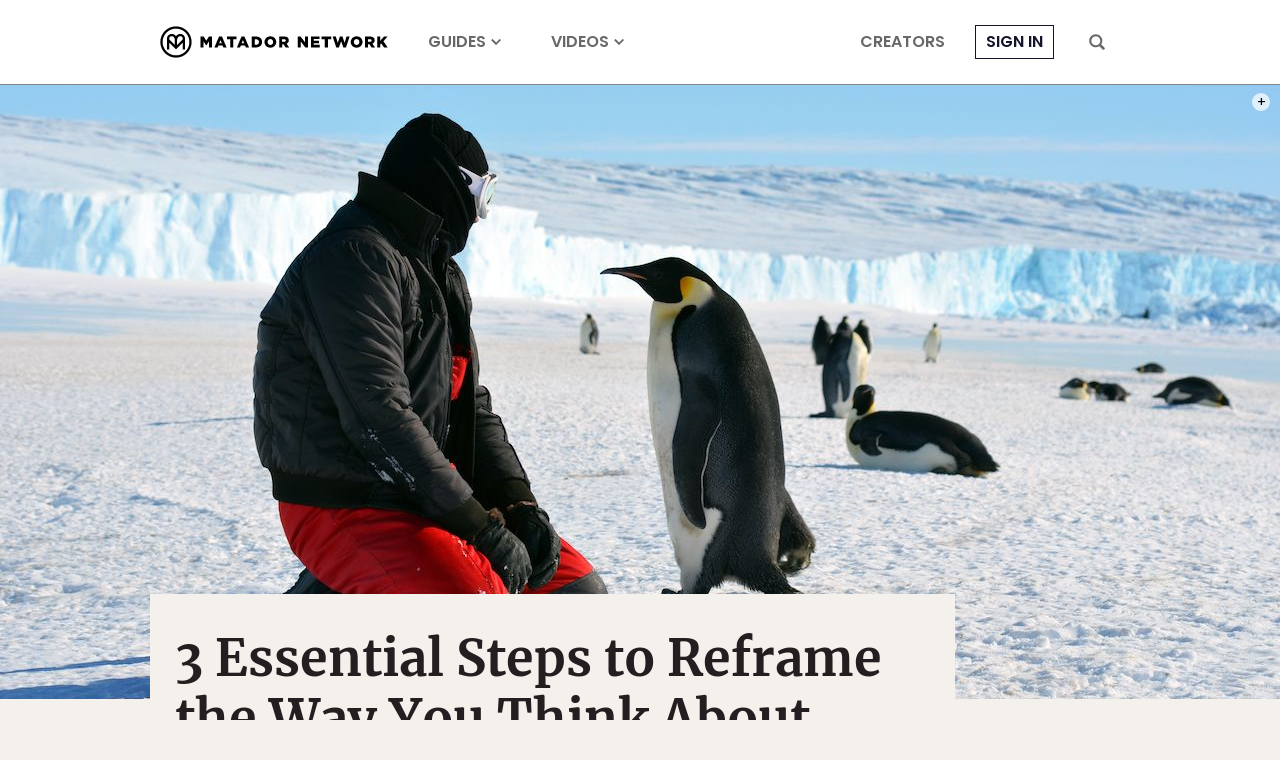

--- FILE ---
content_type: text/html; charset=UTF-8
request_url: https://matadornetwork.com/read/3-essential-steps-reframe-way-think-climate-change/
body_size: 25916
content:
<!DOCTYPE html>
<html lang="en-US">
<head>
<meta charset="UTF-8">
<title>The Steps You Need to Take to Rethink How You Relate to Climate Change</title>
<meta name="viewport" content="width=device-width,initial-scale=1,minimum-scale=1,viewport-fit=cover">
<meta name="theme-color" content="#4c6a8e">
<link rel="icon" href="/favicon.ico">
<link rel="apple-touch-icon" href="/apple-touch-icon.png">
<link rel="mask-icon" href="/favicon.svg" color="#4c6a8e">
<link rel="preconnect" href="//cdn1.matadornetwork.com">
<link rel="dns-prefetch" href="//config.config-factory.com">
<style>@font-face{font-family:"Merriweather";font-style:normal;font-weight:400;font-display:block;src:local("Merriweather Regular"),local("Merriweather-Regular"),url(https://cdn1.matadornetwork.com/assets/fonts/Merriweather-Regular.woff2) format("woff2");unicode-range:U+0000-00FF,U+0131,U+0152-0153,U+02BB-02BC,U+02C6,U+02DA,U+02DC,U+2000-206F,U+2074,U+20AC,U+2122,U+2191,U+2193,U+2212,U+2215,U+FEFF,U+FFFD}@font-face{font-family:"Merriweather";font-style:italic;font-weight:400;font-display:swap;src:local("Merriweather Italic"),local("Merriweather-Italic"),url(https://cdn1.matadornetwork.com/assets/fonts/Merriweather-Italic.woff2) format("woff2");unicode-range:U+0000-00FF,U+0131,U+0152-0153,U+02BB-02BC,U+02C6,U+02DA,U+02DC,U+2000-206F,U+2074,U+20AC,U+2122,U+2191,U+2193,U+2212,U+2215,U+FEFF,U+FFFD}@font-face{font-family:"Merriweather";font-style:normal;font-weight:700;font-display:block;src:local("Merriweather Bold"),local("Merriweather-Bold"),url(https://cdn1.matadornetwork.com/assets/fonts/Merriweather-Bold.woff2) format("woff2");unicode-range:U+0000-00FF,U+0131,U+0152-0153,U+02BB-02BC,U+02C6,U+02DA,U+02DC,U+2000-206F,U+2074,U+20AC,U+2122,U+2191,U+2193,U+2212,U+2215,U+FEFF,U+FFFD}@font-face{font-family:"Merriweather";font-style:italic;font-weight:700;font-display:swap;src:local("Merriweather Bold Italic"),local("Merriweather-BoldItalic"),url(https://cdn1.matadornetwork.com/assets/fonts/Merriweather-BoldItalic.woff2) format("woff2");unicode-range:U+0000-00FF,U+0131,U+0152-0153,U+02BB-02BC,U+02C6,U+02DA,U+02DC,U+2000-206F,U+2074,U+20AC,U+2122,U+2191,U+2193,U+2212,U+2215,U+FEFF,U+FFFD}@font-face{font-family:"MerriweatherFallback";src:local("Georgia");size-adjust:109%;ascent-override:94%;descent-override:24%}@font-face{font-family:"Poppins";font-style:normal;font-weight:300;font-display:swap;src:local("Poppins Light"),local("Poppins-Light"),url(https://cdn1.matadornetwork.com/assets/fonts/Poppins-Light.woff2) format("woff2");unicode-range:U+0000-00FF,U+0131,U+0152-0153,U+02BB-02BC,U+02C6,U+02DA,U+02DC,U+2000-206F,U+2074,U+20AC,U+2122,U+2191,U+2193,U+2212,U+2215,U+FEFF,U+FFFD}@font-face{font-family:"Poppins";font-style:italic;font-weight:300;font-display:swap;src:local("Poppins Light Italic"),local("Poppins-LightItalic"),url(https://cdn1.matadornetwork.com/assets/fonts/Poppins-LightItalic.woff2) format("woff2");unicode-range:U+0000-00FF,U+0131,U+0152-0153,U+02BB-02BC,U+02C6,U+02DA,U+02DC,U+2000-206F,U+2074,U+20AC,U+2122,U+2191,U+2193,U+2212,U+2215,U+FEFF,U+FFFD}@font-face{font-family:"Poppins";font-style:normal;font-weight:400;font-display:block;src:local("Poppins Regular"),local("Poppins-Regular"),url(https://cdn1.matadornetwork.com/assets/fonts/Poppins-Regular.woff2) format("woff2");unicode-range:U+0000-00FF,U+0131,U+0152-0153,U+02BB-02BC,U+02C6,U+02DA,U+02DC,U+2000-206F,U+2074,U+20AC,U+2122,U+2191,U+2193,U+2212,U+2215,U+FEFF,U+FFFD}@font-face{font-family:"Poppins";font-style:italic;font-weight:400;font-display:swap;src:local("Poppins Italic"),local("Poppins-Italic"),url(https://cdn1.matadornetwork.com/assets/fonts/Poppins-Italic.woff2) format("woff2");unicode-range:U+0000-00FF,U+0131,U+0152-0153,U+02BB-02BC,U+02C6,U+02DA,U+02DC,U+2000-206F,U+2074,U+20AC,U+2122,U+2191,U+2193,U+2212,U+2215,U+FEFF,U+FFFD}@font-face{font-family:"Poppins";font-style:normal;font-weight:500;font-display:swap;src:local("Poppins Medium"),local("Poppins-Medium"),url(https://cdn1.matadornetwork.com/assets/fonts/Poppins-Medium.woff2) format("woff2");unicode-range:U+0000-00FF,U+0131,U+0152-0153,U+02BB-02BC,U+02C6,U+02DA,U+02DC,U+2000-206F,U+2074,U+20AC,U+2122,U+2191,U+2193,U+2212,U+2215,U+FEFF,U+FFFD}@font-face{font-family:"Poppins";font-style:italic;font-weight:500;font-display:swap;src:local("Poppins Medium Italic"),local("Poppins-MediumItalic"),url(https://cdn1.matadornetwork.com/assets/fonts/Poppins-MediumItalic.woff2) format("woff2");unicode-range:U+0000-00FF,U+0131,U+0152-0153,U+02BB-02BC,U+02C6,U+02DA,U+02DC,U+2000-206F,U+2074,U+20AC,U+2122,U+2191,U+2193,U+2212,U+2215,U+FEFF,U+FFFD}@font-face{font-family:"Poppins";font-style:normal;font-weight:700;font-display:swap;src:local("Poppins Semi Bold"),local("Poppins-SemiBold"),url(https://cdn1.matadornetwork.com/assets/fonts/Poppins-SemiBold.woff2) format("woff2");unicode-range:U+0000-00FF,U+0131,U+0152-0153,U+02BB-02BC,U+02C6,U+02DA,U+02DC,U+2000-206F,U+2074,U+20AC,U+2122,U+2191,U+2193,U+2212,U+2215,U+FEFF,U+FFFD}@font-face{font-family:"Poppins";font-style:italic;font-weight:700;font-display:swap;src:local("Poppins Semi Bold Italic"),local("Poppins-SemiBoldItalic"),url(https://cdn1.matadornetwork.com/assets/fonts/Poppins-SemiBoldItalic.woff2) format("woff2");unicode-range:U+0000-00FF,U+0131,U+0152-0153,U+02BB-02BC,U+02C6,U+02DA,U+02DC,U+2000-206F,U+2074,U+20AC,U+2122,U+2191,U+2193,U+2212,U+2215,U+FEFF,U+FFFD}@font-face{font-family:"PoppinsFallback";src:local("Arial");size-adjust:113%;ascent-override:105%;descent-override:35%}@font-face{font-family:"matador-network";src:url(https://cdn1.matadornetwork.com/assets/fonts/matador-network.woff) format("woff")}</style>
<style>@charset "UTF-8";.container{box-sizing:border-box;max-width:100%;margin-left:auto;margin-right:auto;padding-left:15px;padding-right:15px}.container--sm-flush{margin-left:0;margin-right:0;padding-left:0;padding-right:0}.row{display:flex;flex-wrap:wrap;margin-right:-15px;margin-left:-15px}.row>div{box-sizing:border-box;position:relative;min-height:1px;width:100%;padding-right:15px;padding-left:15px}.col-xs{flex:1 0 0%}.col-xs-1{flex:0 0 8.333%;max-width:8.333%}.col-xs-2{flex:0 0 16.666%;max-width:16.666%}.col-xs-3{flex:0 0 25%;max-width:25%}.col-xs-4{flex:0 0 33.333%;max-width:33.333%}.col-xs-5{flex:0 0 41.666%;max-width:41.666%}.col-xs-6{flex:0 0 50%;max-width:50%}.col-xs-7{flex:0 0 58.333%;max-width:58.333%}.col-xs-8{flex:0 0 66.666%;max-width:66.666%}.col-xs-9{flex:0 0 75%;max-width:75%}.col-xs-10{flex:0 0 83.333%;max-width:83.333%}.col-xs-11{flex:0 0 91.666%;max-width:91.666%}.col-xs-12{flex:0 0 100%;max-width:100%}.offset-xs-1{margin-left:8.333%}.offset-xs-2{margin-left:16.666%}.offset-xs-3{margin-left:25%}.offset-xs-4{margin-left:33.333%}.offset-xs-5{margin-left:41.666%}.offset-xs-6{margin-left:50%}.offset-xs-7{margin-left:58.333%}.offset-xs-8{margin-left:66.666%}.offset-xs-9{margin-left:75%}.offset-xs-10{margin-left:83.333%}.offset-xs-11{margin-left:91.666%}.order-xs-last{order:13}.hidden-lg-down{display:none}@media (min-width:576px){.container{width:540px}.container--sm-flush{margin-left:auto;margin-right:auto;padding-left:15px;padding-right:15px}.col-sm{flex:1 0 0%}.col-sm-1{flex:0 0 8.333%;max-width:8.333%}.col-sm-2{flex:0 0 16.666%;max-width:16.666%}.col-sm-3{flex:0 0 25%;max-width:25%}.col-sm-4{flex:0 0 33.333%;max-width:33.333%}.col-sm-5{flex:0 0 41.666%;max-width:41.666%}.col-sm-6{flex:0 0 50%;max-width:50%}.col-sm-7{flex:0 0 58.333%;max-width:58.333%}.col-sm-8{flex:0 0 66.666%;max-width:66.666%}.col-sm-9{flex:0 0 75%;max-width:75%}.col-sm-10{flex:0 0 83.333%;max-width:83.333%}.col-sm-11{flex:0 0 91.666%;max-width:91.666%}.col-sm-12{flex:0 0 100%;max-width:100%}.offset-sm-0{margin-left:0}.offset-sm-1{margin-left:8.333%}.offset-sm-2{margin-left:16.666%}.offset-sm-3{margin-left:25%}.offset-sm-4{margin-left:33.333%}.offset-sm-5{margin-left:41.666%}.offset-sm-6{margin-left:50%}.offset-sm-7{margin-left:58.333%}.offset-sm-8{margin-left:66.666%}.offset-sm-9{margin-left:75%}.offset-sm-10{margin-left:83.333%}.offset-sm-11{margin-left:91.666%}.order-sm-last{order:13}}@media (min-width:768px){.container{width:720px}.col-md{flex:1 0 0%}.col-md-1{flex:0 0 8.333%;max-width:8.333%}.col-md-2{flex:0 0 16.666%;max-width:16.666%}.col-md-3{flex:0 0 25%;max-width:25%}.col-md-4{flex:0 0 33.333%;max-width:33.333%}.col-md-5{flex:0 0 41.666%;max-width:41.666%}.col-md-6{flex:0 0 50%;max-width:50%}.col-md-7{flex:0 0 58.333%;max-width:58.333%}.col-md-8{flex:0 0 66.666%;max-width:66.666%}.col-md-9{flex:0 0 75%;max-width:75%}.col-md-10{flex:0 0 83.333%;max-width:83.333%}.col-md-11{flex:0 0 91.666%;max-width:91.666%}.col-md-12{flex:0 0 100%;max-width:100%}.offset-md-0{margin-left:0}.offset-md-1{margin-left:8.333%}.offset-md-2{margin-left:16.666%}.offset-md-3{margin-left:25%}.offset-md-4{margin-left:33.333%}.offset-md-5{margin-left:41.666%}.offset-md-6{margin-left:50%}.offset-md-7{margin-left:58.333%}.offset-md-8{margin-left:66.666%}.offset-md-9{margin-left:75%}.offset-md-10{margin-left:83.333%}.offset-md-11{margin-left:91.666%}.order-md-last{order:13}}@media (min-width:992px){.container{width:960px;max-width:100%}.col-lg{flex:1 0 0%}.col-lg-1{flex:0 0 8.333%;max-width:8.333%}.col-lg-2{flex:0 0 16.666%;max-width:16.666%}.col-lg-3{flex:0 0 25%;max-width:25%}.col-lg-4{flex:0 0 33.333%;max-width:33.333%}.col-lg-5{flex:0 0 41.666%;max-width:41.666%}.col-lg-6{flex:0 0 50%;max-width:50%}.col-lg-7{flex:0 0 58.333%;max-width:58.333%}.col-lg-8{flex:0 0 66.666%;max-width:66.666%}.col-lg-9{flex:0 0 75%;max-width:75%}.col-lg-10{flex:0 0 83.333%;max-width:83.333%}.col-lg-11{flex:0 0 91.666%;max-width:91.666%}.col-lg-12{flex:0 0 100%;max-width:100%}.offset-lg-0{margin-left:0}.offset-lg-1{margin-left:8.333%}.offset-lg-2{margin-left:16.666%}.offset-lg-3{margin-left:25%}.offset-lg-4{margin-left:33.333%}.offset-lg-5{margin-left:41.666%}.offset-lg-6{margin-left:50%}.offset-lg-7{margin-left:58.333%}.offset-lg-8{margin-left:66.666%}.offset-lg-9{margin-left:75%}.offset-lg-10{margin-left:83.333%}.offset-lg-11{margin-left:91.666%}.order-lg-last{order:13}.hidden-lg-up{display:none}.hidden-lg-down{display:block}}@media (min-width:1380px){.container{width:1220px;max-width:100%}.container--squish{padding-left:140px;padding-right:140px}.col-xl{flex:1 0 0%}.col-xl-1{flex:0 0 8.333%;max-width:8.333%}.col-xl-2{flex:0 0 16.666%;max-width:16.666%}.col-xl-3{flex:0 0 25%;max-width:25%}.col-xl-4{flex:0 0 33.333%;max-width:33.333%}.col-xl-5{flex:0 0 41.666%;max-width:41.666%}.col-xl-6{flex:0 0 50%;max-width:50%}.col-xl-7{flex:0 0 58.333%;max-width:58.333%}.col-xl-8{flex:0 0 66.666%;max-width:66.666%}.col-xl-9{flex:0 0 75%;max-width:75%}.col-xl-10{flex:0 0 83.333%;max-width:83.333%}.col-xl-11{flex:0 0 91.666%;max-width:91.666%}.col-xl-12{flex:0 0 100%;max-width:100%}.offset-xl-0{margin-left:0}.offset-xl-1{margin-left:8.333%}.offset-xl-2{margin-left:16.666%}.offset-xl-3{margin-left:25%}.offset-xl-4{margin-left:33.333%}.offset-xl-5{margin-left:41.666%}.offset-xl-6{margin-left:50%}.offset-xl-7{margin-left:58.333%}.offset-xl-8{margin-left:66.666%}.offset-xl-9{margin-left:75%}.offset-xl-10{margin-left:83.333%}.offset-xl-11{margin-left:91.666%}.order-xl-last{order:13}}@media (min-width:1800px){.container{width:1740px;max-width:100%}.col-xxl{flex:1 0 0%}.col-xxl-1{flex:0 0 8.333%;max-width:8.333%}.col-xxl-2{flex:0 0 16.666%;max-width:16.666%}.col-xxl-3{flex:0 0 25%;max-width:25%}.col-xxl-4{flex:0 0 33.333%;max-width:33.333%}.col-xxl-5{flex:0 0 41.666%;max-width:41.666%}.col-xxl-6{flex:0 0 50%;max-width:50%}.col-xxl-7{flex:0 0 58.333%;max-width:58.333%}.col-xxl-8{flex:0 0 66.666%;max-width:66.666%}.col-xxl-9{flex:0 0 75%;max-width:75%}.col-xxl-10{flex:0 0 83.333%;max-width:83.333%}.col-xxl-11{flex:0 0 91.666%;max-width:91.666%}.col-xxl-12{flex:0 0 100%;max-width:100%}.offset-xxl-0{margin-left:0}.offset-xxl-1{margin-left:8.333%}.offset-xxl-2{margin-left:16.666%}.offset-xxl-3{margin-left:25%}.offset-xxl-4{margin-left:33.333%}.offset-xxl-5{margin-left:41.666%}.offset-xxl-6{margin-left:50%}.offset-xxl-7{margin-left:58.333%}.offset-xxl-8{margin-left:66.666%}.offset-xxl-9{margin-left:75%}.offset-xxl-10{margin-left:83.333%}.offset-xxl-11{margin-left:91.666%}.order-xxl-last{order:13}}.container-wrapper{z-index:1;position:relative;background-color:#fff}.mf-wedge .container-wrapper{z-index:auto;background:0 0}.container{position:relative}.mf-wedge{overflow:hidden;position:relative;width:100%;background-position:50% 0;background-repeat:no-repeat;background-size:100% auto}.mf-wedge-gap{z-index:1;position:relative;height:40px;background:#fff}.mf-wedge--flush{margin-bottom:0}.mf-wedge-image,.mf-wedge-video>video,.mf-wedge-video>img{display:block;width:100%;height:auto;max-width:100%;max-height:100%}.mf-wedge-video>img{display:none}.mf-wedge-content{width:100%;height:100%;background:rgba(0,0,0,.01)}.mf-wedge-content--layer{position:absolute;top:0;left:0}.mf-wedge-content-mantle{display:table;width:100%;height:100%}.mf-wedge-content-outer{display:table-cell;background-position:50% 0;background-repeat:no-repeat;background-size:cover;text-align:left;vertical-align:top}.mf-wedge-content-inner{display:block;width:100%;text-align:left}.mf-wedge-content--position .mf-wedge-content-inner{display:inline-block;width:auto}.mf-wedge-content--image-background .mf-wedge-image,.mf-wedge-content--video-background .mf-wedge-video>video,.mf-wedge-content--video-background .mf-wedge-video>img{display:block;width:100%;height:auto}.mf-wedge-content--video-background .mf-wedge-video>img{display:none}@media (max-width:768px){.mf-wedge-gap{height:20px}.mf-wedge-content-inner{width:auto!important;padding-left:10px!important;padding-right:10px!important}.mf-wedge-content--image-background .mf-wedge-content-inner,.mf-wedge-content--video-background .mf-wedge-content-inner{width:100%!important;padding:0!important}.mf-wedge-content--video-background .mf-wedge-video>video{display:none}.mf-wedge-content--video-background .mf-wedge-video>img{display:block}}.mf-align-left{float:left;max-width:100%;padding-right:30px}.mf-align-right{float:right;max-width:100%;padding-left:30px}@media (max-width:992px){.mf-align-left,.mf-align-right{margin-left:0!important;margin-right:0!important}}@media (max-width:768px){.mf-align-left,.mf-align-right{float:none;width:100%!important;padding-left:0;padding-right:0}}@keyframes basic-spinner{30%{width:8px}50%{width:14px}85%{width:8px}to{transform:rotate(360deg)}}*,:before,:after{box-sizing:border-box}html,body{min-width:100%;min-height:100%;margin:0}html{font:16px/1.4 Arial,sans-serif}body{background:#f4f1ec;color:#231f20;-webkit-highlight:none;-webkit-tap-highlight-color:transparent}body.mn-layout-freeform{background-color:#fff}body.page-dark{background-color:#0a0d14;color:#fff}body.page-dark .mega-search,body.page-dark .hamburger-menu{color:#231f20}body.page-dark .footer-wrapper{background-color:#0a0d14}input[type=search]{-webkit-appearance:none}button,input[type=button],input[type=submit],a{transition:opacity 100ms ease-in-out,background 100ms ease-in-out,color 100ms ease-in-out}button:active,input[type=button]:active,input[type=submit]:active,a:active{opacity:.5;transition:none}button,input[type=button],input[type=submit]{-webkit-appearance:button;cursor:pointer}button{outline:0;border:0;color:inherit;background-color:transparent}button:focus{outline:0}a{color:#14142b;text-decoration:none}@media (hover:none){button,input[type=button],input[type=submit],a{transition:none}}#map_canvas{min-height:250px}#map_canvas img{max-width:none}.is-user-logged-in,.is-user-logged-out:not(.is-user-logged-out-placeholder){display:none!important}.is-user-logged-out-placeholder{opacity:0}.lazy.wow-ready{transition:opacity 1000ms ease-in-out}.lazy.wow-ready:not(.wow-time){opacity:0}.header-nav__before-ad{display:none;background-color:#404040}.header-nav__before-ad--loaded{display:block}.header-nav__before-ad--stuck{z-index:1001;position:sticky;top:0}.header-nav__before-ad iframe,.header-nav__before-ad .ad-wrapper>div{width:100%;height:auto}.header-nav{z-index:1000;position:sticky;top:0;pointer-events:none;transition:transform 250ms ease-in-out}.header-nav--hidden{transform:translateY(-85px)}.header-nav:not(.header-nav--near-top):not(.header-nav--hidden){transform:none}.header-nav__bar{position:relative;height:85px;border-bottom:1px solid #888;background-color:#fff;color:#686868;pointer-events:auto;transition:background 500ms ease-in-out}.header-nav__bar--transparent{background-color:transparent!important}.header-nav__inner{display:flex;position:relative;height:100%;padding:0}.header-nav__inner-left,.header-nav__inner-center,.header-nav__inner-right{flex:1 1 50%;display:flex;align-items:center}.header-nav:not(.header-nav--sponsored) .header-nav__inner-left{flex:0}.header-nav__inner-center{flex-basis:auto;justify-content:center}.header-nav--sponsored .header-nav__inner-center{flex-shrink:0;min-width:0}.header-nav__inner-right{justify-content:flex-end}.header-nav__logo,.header-nav__logo>svg{display:block;width:auto;height:45px}.header-nav__logo{overflow:hidden;display:flex;flex-direction:column;align-items:center;color:#000}.header-nav__logo>svg{flex:0 0 auto;fill:currentColor}.header-nav__sponsor-divider{margin:5px 25px}.header-nav__sponsor-divider:before{content:"×";font:24px sans-serif}.header-nav__sponsor-logo{min-width:0;max-width:50%;max-height:36px}.header-nav__hamburger-button,.header-nav__search-button{display:block;height:16px;padding:0 15px}.header-nav__hamburger-button>svg,.header-nav__search-button>svg{fill:currentColor;width:16px;height:16px;cursor:pointer}.header-nav__hamburger-button{display:none}.header-nav__search-button{margin-left:15px}.header-nav__back-button{display:flex;align-items:center;margin-right:25px;color:#000;font:.875rem/1.4 Poppins,sans-serif;letter-spacing:.05rem!important;text-transform:uppercase;opacity:.5}.header-nav__back-button:hover{opacity:1}.header-nav__back-button:before{content:url(https://cdn1.matadornetwork.com/assets/images/icons/icon-caret-left.svg);flex-shrink:0;display:inline-block;width:20px;height:20px;margin:10px}.header-nav__menu{display:flex;height:100%}.header-nav__menu>.menu{display:flex;height:100%;margin:0;padding-left:0;list-style:none;pointer-events:auto}.header-nav__menu>.menu>.menu-item{display:flex;align-items:center;margin:0 25px}.header-nav__menu>.menu>.menu-item>a{position:relative;color:currentColor;font:700 1rem/1.4 Poppins,sans-serif;text-transform:uppercase;text-decoration:none;white-space:nowrap}.header-nav__menu>.menu>.menu-item>a:hover{opacity:.5}.header-nav__menu>.menu>.menu-item.active{padding:12px 0 6px;border-bottom:6px solid #14142b}.header-nav__menu>.menu>.menu-item.menu-item-login>a{padding:5px 10px;border:1px solid currentColor;color:#14142b}.header-nav__menu>.menu>.menu-item.destinations>a:after,.header-nav__menu>.menu>.menu-item.topics>a:after,.header-nav__menu>.menu>.menu-item.videos>a:after{content:" ";display:inline-block;width:10px;height:10px;margin-left:5px;-webkit-mask:url(https://cdn1.matadornetwork.com/assets/images/icons/icon-caret-down.svg) no-repeat center;background-color:currentColor}.header-nav__menu--main{margin-left:15px}.header-nav__menu>.menu>.menu-item-has-children{position:relative}.header-nav__menu>.menu>.menu-item-has-children>a{white-space:nowrap}.header-nav__menu>.menu>.menu-item-has-children>.sub-menu{z-index:1;position:absolute;top:calc(100% - 10px);left:0;margin:0;padding:15px 25px;border-radius:3px;background:#fff;box-shadow:0 7px 28px rgba(0,0,0,.15);visibility:hidden;opacity:0;list-style:none;pointer-events:none;transform:translateY(-5px);transition:transform 250ms ease-in,opacity 250ms}.header-nav__menu>.menu>.menu-item-has-children>.sub-menu>.menu-item>a{display:block;padding:10px 35px 10px 0;color:#000;font:.875rem/1.4 Poppins,sans-serif;white-space:nowrap;opacity:.5}.header-nav__menu>.menu>.menu-item-has-children>.sub-menu>.menu-item>a:hover{color:#14142b;opacity:1}.header-nav__menu>.menu>.menu-item-has-children>.sub-menu>.menu-item-divider{height:1px;margin:10px 0;background-color:#ccc}.header-nav__menu>.menu>.menu-item-has-children:hover>.sub-menu{visibility:visible;opacity:1;pointer-events:auto;transform:none}.header-nav__menu>.menu>.menu-item-sub-menu-right>.sub-menu{left:auto;right:15px}.header-nav__inner-left>.header-nav__menu--main .menu-item:nth-child(n+4),.header-nav__inner-right>.header-nav__menu--more .menu-item:nth-child(n+4){display:none}.header-nav--focus .header-nav__menu--main,.header-nav--focus .header-nav__menu--more{display:none}.header-nav__menu--account>.menu>.menu-item{margin:0 5px}.header-nav__menu--account>.menu>.menu-item-user{position:relative;padding:0 10px}.header-nav__menu--account>.menu>.menu-item-user>a{overflow:hidden;display:block;box-sizing:border-box;width:32px;height:32px;padding:0;border:1px solid currentColor;border-radius:99px;background:#000 url(https://cdn1.matadornetwork.com/assets/images/avatar-blank-sm.png) no-repeat center;background-size:cover;text-indent:100%;cursor:pointer;opacity:1}.header-nav__menu--account>.menu>.menu-item-user>a:after{content:none}.user__notification{position:absolute;background:#14142b;padding:3px;min-width:20px;min-height:20px;border-radius:50%;color:#fff;bottom:-2px;right:0;font-family:Merriweather,serif;font-size:.625rem;font-weight:700;text-align:center;opacity:0;pointer-events:none;transition:opacity .2s linear;display:flex;justify-content:center;align-items:center;z-index:100}.user__notification--show{opacity:1;animation:pop .3s linear 1}@keyframes pop{0%{opacity:0;transform:scale(0)}50%{transform:scale(1.4)}to{transform:scale(1);opacity:1}}.header-nav__dropdown{z-index:-1;overflow:hidden;position:absolute;top:0;left:0;width:100%;height:100vh;pointer-events:none}.header-nav__dropdown-inner{padding:135px 50px 50px;background-color:#fff;color:#000;box-shadow:0 7px 28px rgba(0,0,0,.15);opacity:0;transform:translateY(calc(85px - 100%))}.header-nav__dropdown-inner>*{opacity:0}.header-nav__dropdown.open .header-nav__dropdown-inner{opacity:1;transform:translateY(0);pointer-events:auto;transition:opacity 100ms ease-in-out,transform 250ms ease-in-out}.header-nav__dropdown.open .header-nav__dropdown-inner>*{opacity:1;transition:opacity 500ms 250ms ease-in-out}.header-nav #credential_picker_container{position:absolute!important;top:calc(100% + 3px)!important;right:0!important;left:auto!important}.header-nav--dark .header-nav__bar{border-bottom-color:#686868;background-color:#0a0d14;color:#fff}.header-nav--dark .header-nav__logo{color:#fff}.header-nav--dark .header-nav__menu>.menu>.menu-item.active{border-bottom-color:#fff}.header-nav--dark .header-nav__menu>.menu>.menu-item.menu-item-login>a{color:#fff}@media (max-width:1379.98px){.header-nav__logo,.header-nav__logo>svg{width:228px;height:34px}.header-nav__back-button{overflow:hidden;width:40px;white-space:nowrap}}@media (max-width:991.98px){.header-nav--hidden{transform:translateY(-60px)}.header-nav:not(.header-nav--near-top):not(.header-nav--hidden){transform:none}.header-nav__bar{height:60px;border-bottom:none}.header-nav--sponsored .header-nav__inner-center{flex-shrink:1}.header-nav__inner-left,.header-nav__inner-right{flex:0 1 52px}.header-nav__hamburger-button{display:block}.header-nav__search-button{margin-left:0}.header-nav__menu{display:none}.header-nav--dark-md .header-nav__bar{border-bottom-color:#686868;background-color:#0a0d14;color:#fff}.header-nav--dark-md .header-nav__logo{color:#fff}.header-nav--dark-md .header-nav__menu>.menu>.menu-item.active{border-bottom-color:#fff}}@media (max-width:767.98px){.header-nav--sponsored.header-nav--hidden{transform:translateY(-130px)}.header-nav--sponsored .header-nav__bar{height:130px}.header-nav--sponsored .header-nav__inner-center{flex-direction:column}}@media (max-width:359.98px){.header-nav__logo,.header-nav__logo>svg{width:214px;height:32px}}.header-nav__sub{max-width:1740px;margin:0 auto 50px;background-color:#000}.header-nav__sub-menu{display:flex;justify-content:center;align-items:center}.header-nav__sub-menu-item{margin:0 50px;padding:25px 0;color:#fff;font:1.125rem/1.4 Poppins,sans-serif;text-transform:uppercase;letter-spacing:.2rem!important;text-align:center;white-space:nowrap}.header-nav__sub-menu-item--active{padding-bottom:21px;border-bottom:4px solid #fff;font-weight:700}@media (hover){.header-nav__sub-menu-item:hover{opacity:.6}}@media (max-width:991.98px){.header-nav__sub-menu-item{margin:0 15px;padding:15px 0;font-size:1rem}}.dropdown-menu{display:flex;pointer-events:all}.dropdown-menu__action{margin-top:25px;text-align:right}.dropdown-menu__action>a{color:#14142b;font:500 .875rem/1.4 Poppins,sans-serif;text-transform:uppercase;text-decoration:underline}.dropdown-menu__action>a:hover{opacity:.6}.dropdown-menu__sub{flex:0 0 100%;position:relative}.dropdown-menu__sub-item>a,.dropdown-menu__sub-item>button{display:flex;align-items:center;justify-content:flex-end;width:25%;padding:15px 10px;border-right:1px solid currentColor;color:#000;font:500 1rem/1.4 Poppins,sans-serif;text-transform:uppercase;text-align:right}.dropdown-menu__sub-item>a:after,.dropdown-menu__sub-item>button:after{content:" ";display:block;width:14px;height:14px;margin-left:10px;background-color:currentColor;-webkit-mask-image:url(https://cdn1.matadornetwork.com/assets/images/icons/icon-caret-right.svg);opacity:0}.dropdown-menu__sub-item:hover>a,.dropdown-menu__sub-item:hover>button{color:#14142b}.dropdown-menu__sub-item:hover>a:after,.dropdown-menu__sub-item:hover>button:after{opacity:1}.dropdown-menu__sub-item:hover>.dropdown-menu__sub-content{z-index:2}.dropdown-menu__sub-content{overflow-y:auto;display:flex;position:absolute;top:0;left:25%;width:75%;height:100%;padding:15px 0 15px 35px;background-color:#fff}.dropdown-menu__sub-item:first-child>.dropdown-menu__sub-content{z-index:1}.dropdown-menu__section{flex-grow:1;display:flex;flex-direction:column;column-gap:35px;height:100%}.dropdown-menu__section-title{align-self:flex-start;margin-bottom:25px;padding-bottom:5px;border-bottom:1px solid currentColor;font:700 1.25rem/1.4 Poppins,sans-serif}.dropdown-menu__link-grid{column-width:140px;column-fill:auto;height:calc(100% - 50px)}.dropdown-menu__link{margin-bottom:15px}.dropdown-menu__link-title{color:currentColor;font:1rem/1.4 Poppins,sans-serif}.dropdown-menu__link-title:hover{opacity:.6}.dropdown-menu__sub-content .dropdown-menu__section-title{margin-bottom:15px;padding-bottom:0;font-size:.875rem;text-transform:uppercase}.dropdown-menu__sub-content .dropdown-menu__link-title{font-size:.875rem}.mn-ad-widget{max-width:100%}.mn-ad-widget--interstitial{height:0}.mn-ad-widget--format-overlay>.ad-wrapper{max-width:100%}.mn-ad-widget--format-overlay>.ad-wrapper>div{position:fixed;width:100%;height:100%;z-index:1000000;top:0}.mn-ad-widget--format-static>.ad-wrapper,.mn-ad-widget--ultra-wide>.ad-wrapper,.mn-ad-widget--wide>.ad-wrapper,.mn-ad-widget--tall>.ad-wrapper,.mn-ad-widget--gmc>.ad-wrapper{max-width:1190px}.mn-ad-widget--format-static>.ad-wrapper>div,.mn-ad-widget--ultra-wide>.ad-wrapper>div,.mn-ad-widget--wide>.ad-wrapper>div,.mn-ad-widget--tall>.ad-wrapper>div,.mn-ad-widget--gmc>.ad-wrapper>div{display:block;width:100%;height:0}.mn-ad-widget--format-static>.ad-wrapper>div,.mn-ad-widget--ultra-wide>.ad-wrapper>div{padding-top:28.125%}.mn-ad-widget--wide>.ad-wrapper>div{padding-top:56.25%}.mn-ad-widget--tall>.ad-wrapper>div{padding-top:75%}.mn-ad-widget--gmc>.ad-wrapper>div{padding-top:65%}.mn-ad-widget--format-capture iframe{display:block;width:calc(100% - 30px);max-width:600px;height:400px;margin:0 auto;pointer-events:all}#fs-sticky-footer,#matadornetwork_adhesion{transition:transform 250ms ease-in-out}#fs-sticky-footer.hidden,#matadornetwork_adhesion.hidden{transform:translateY(100%)}#fs-sticky-footer{z-index:9999!important}#fs-slot-footer-wrapper{position:fixed}@media (max-width:767.98px){.mn-ad-widget--format-static>.ad-wrapper>div{padding-top:65%}}#matadornetwork_post_top_right1,#matadornetwork_post_bot_right1{max-width:300px;overflow:hidden}.tracking-notice{z-index:10002;display:none;box-sizing:border-box;position:fixed;bottom:10px;left:calc(50% - 340px);width:680px;padding:25px 15px;border-radius:3px;background-color:#fff;color:#404040;box-shadow:0 5px 15px rgba(0,0,0,.075)}.tracking-notice>p{margin:0 auto 25px;font:1rem/1.4 Poppins,sans-serif;text-align:center}.tracking-notice__more-info>p{margin:0 auto;font:.875rem/1.4 Poppins,sans-serif;text-align:center}body.tracking-notice-opened .tracking-notice{display:block}.tracking-notice__action{display:flex;justify-content:center;margin:0 0 15px}.tracking-notice__action>button{margin:0 15px;padding:15px 50px;font:.8125rem/1.4 Poppins,sans-serif;text-transform:uppercase;text-align:center;letter-spacing:.125rem!important}.tracking-notice__action>button:hover{opacity:.6}.tracking-notice__action>button[name=yes]{background-color:#14142b;color:#fff}@media (max-width:720px){.tracking-notice{bottom:0;left:0;width:100%;border-top:1px solid rgba(0,0,0,.1);border-radius:0}.tracking-notice>p{width:480px;max-width:100%}}.post-content-ad{clear:both;margin:50px 0}.post-content-ad .ad-wrapper>div:not(:empty):before,.post-capture-ad>.mn-ad-widget>.capture-section:before{content:"Advertisement";display:block;margin-bottom:10px;color:#686868;font:.75rem/1.2 Poppins,sans-serif;text-transform:uppercase;text-align:center;white-space:nowrap;letter-spacing:.25rem}.post-capture-ad .capture-section{margin:50px 0}.post-capture-ad .capture-section .capture-section__media--image,.post-capture-ad .capture-section .capture-section__media--video>video{opacity:1}.post-content .top-gallery-ad{float:right;width:300px;margin:15px 0 15px 25px}.post-content{font:1.125rem/1.6 Poppins,sans-serif;word-wrap:break-word;word-break:break-word}.post-content a{color:#14142b}.post-content p a,.post-content li a,.post-content .subtitle a{border-bottom:.2em solid #14142b;color:currentColor}.post-content p a:hover,.post-content li a:hover,.post-content .subtitle a:hover{background-color:#14142b;color:#fff}.post-content .ai-link:not(:disabled){text-decoration:underline;text-decoration-color:#4018c3;text-decoration-thickness:.2em;text-underline-offset:.35em;color:currentColor;cursor:pointer}.post-content .ai-link:not(:disabled):after{content:"";display:inline-block;width:1.1em;height:1.1em;margin-left:.2em;background-color:#4018c3;mask:url(https://cdn1.matadornetwork.com/assets/images/icon-sparkles-xs.png) no-repeat center;mask-size:contain;vertical-align:middle;text-decoration:none}.post-content .ai-link:not(:disabled):hover:after{mask-image:url(https://cdn1.matadornetwork.com/assets/images/icon-sparkles-xs.gif)}.post-content h1{margin:40px 0 18px;font:700 2.5rem/1.2 Merriweather,serif}.post-content h2,.post-content h5{margin:36px 0 16px;font:700 2.26rem/1.2 Merriweather,serif}.post-content h3{margin:32px 0 14px;font:700 1.9375rem/1.2 Merriweather,serif}.post-content h4{margin:28px 0 12px;font:700 1.5625rem/1.2 Merriweather,serif}.post-content h6{margin:24px 0 10px;font:700 1.25rem/1.2 Merriweather,serif}.post-content p{margin:10px 0 30px}.post-content ul,.post-content ol{margin:15px 0 30px;padding-left:30px}.post-content ul{list-style:disc outside}.post-content ol{list-style:decimal}.post-content ul li,.post-content ol li{margin-bottom:8px}.post-content img,.post-content video{max-width:100%;height:auto}.post-content iframe,.post-content object,.post-content embed{max-width:100%;margin-bottom:35px}.post-content iframe{display:block;margin:0 auto!important}.post-content .fb_iframe_widget iframe{max-width:none}.post-content .alignnone,.post-content .aligncenter,.post-content .wp-caption,.post-content .captionfull{clear:both;display:block;max-width:100%;margin:0 auto}.post-content .alignleft,.post-content .captionleft{float:left;max-width:50%;margin:5px 25px 5px 0}.post-content .alignright,.post-content .captionright{float:right;max-width:50%;margin:5px 0 5px 25px}.post-content .wp-caption,.post-content .captionleft,.post-content .captionright,.post-content .captionfull{margin-bottom:35px;font-size:.8125rem;text-align:center}.post-content .wp-caption-text,.post-content .captionleft p,.post-content .captionright p,.post-content .captionfull p{margin-top:5px;margin-bottom:10px;padding:5px 10px}.post-content .wp-caption img{display:block;margin:0 auto;max-width:100%;max-height:730px;width:auto!important;height:auto}.post-content .subtitle{margin:0 0 35px;font:700 1.5625rem/1.2 Merriweather,serif}.post-content blockquote{clear:left;overflow:hidden;margin:0 0 35px;padding:15px 25px;border-radius:3px;background-color:#fff;font-size:1rem}.post-content .pullquote{position:relative;margin:50px 0;font:900 2.26rem/1.2 Merriweather,serif}.post-content .pullquote:before{content:"“";display:block;position:absolute;top:0;right:calc(100% + 5px);color:#14142b;font-size:7rem;line-height:1.05}.post-content .dropcap{float:left;margin:0 5px 0 -5px;text-transform:uppercase;font-size:4.45rem;line-height:.85}.post-content .dropcap-small{margin:3px 3px 0 0;font-size:1.95rem}.wf-active .post-content .dropcap-small{font-size:2.3rem}.post-content .post-ender{vertical-align:-2px}.post-content .pullquote-center{display:block;position:relative;min-height:100px;margin:50px 0;padding:25px;border-radius:3px;background-color:#fff;font:700 1.5625rem/1.2 Merriweather,serif}.post-content .pullquote-center a{color:#14142b}.post-content .pullquote-center a:hover{opacity:.6}.post-content .pullquote-center img.readlink-img{display:none}.post-content .pullquote-center .readlink-title{display:block;margin:0 0 10px;font:700 1rem/1.2 Merriweather,serif}.post-content .readlink-neo{margin:50px 0}.post-content .readlink-neo__title{display:flex;align-items:center;margin:0 0 10px;font:700 1rem/1.2 Merriweather,serif}.post-content .readlink-neo__title:after{content:" ";flex:1 0 0;display:block;width:100%;height:2px;margin-left:10px;background-color:currentColor}.post-content .readlink-neo__inner{display:flex}.post-content .readlink-neo__image{flex:0 0 auto;width:90px;height:90px;margin-right:15px;background-color:#404040}.post-content .readlink-neo__image-inner{height:100%;background-position:center;background-size:cover}.post-content .readlink-neo__link-category,.post-content .readlink-neo__link-title{display:block;color:#000}.post-content .readlink-neo__link-category:hover,.post-content .readlink-neo__link-title:hover{opacity:.6}.post-content .readlink-neo__link-category{margin-bottom:5px;font:700 .875rem/1.4 Poppins,sans-serif;text-transform:uppercase}.post-content .readlink-neo__link-title{font:700 1.5625rem/1.2 Merriweather,serif}.post-content a.ts-spot{overflow:auto;box-shadow:none;border-radius:0;background-color:transparent}.post-content .newsletter-form{max-width:100%;margin-bottom:35px;padding-top:35px;background-color:#4c6a8e;color:#fff}.post-content .newsletter-form .newsletter-form__header>h2{font-size:1.9375rem}.post-content .newsletter-form .newsletter-form__header>p{font-weight:400;font-size:1rem}.post-content .affiliate-disclaimer{margin-bottom:10px;padding:35px 25px;border:1px solid #a0a0a0;font:300 .875rem/1.4 Poppins,sans-serif}.post-content .affiliate-disclaimer br{display:none}.post-content .affiliate-disclaimer p:first-child{margin-bottom:10px}.post-content .btn-primary{display:inline-block;margin-bottom:35px;padding:15px 50px;border:0;background-color:#14142b;color:#fff;font:.875rem/1.4 Poppins,sans-serif;text-transform:uppercase;text-align:center;letter-spacing:.125rem!important}.post-content .btn-primary:hover{opacity:.6}@media (max-width:991.98px){.post-content{font-size:1rem}.post-content h1{font-size:1.9375rem}.post-content h2,.post-content h5{font-size:1.5625rem}.post-content h3{font-size:1.25rem}.post-content h4{font-size:1.125rem}.post-content h6{font-size:1rem}.post-content .alignnone,.post-content .aligncenter,.post-content .wp-caption,.post-content .captionfull,.post-content .alignleft,.post-content .captionleft,.post-content .alignright,.post-content .captionright{max-width:calc(30px + 100%);width:calc(30px + 100%)!important;margin-right:-15px;margin-left:-15px}.post-content .wp-caption-text,.post-content .captionleft p,.post-content .captionright p,.post-content .captionfull p{margin-top:4px;margin-bottom:4px;padding:5px 4px}.post-content .alignleft,.post-content .captionleft,.post-content .alignright,.post-content .captionright{float:none}.post-content .pullquote,.post-content .pullquote-center,.post-content .subtitle,.post-content blockquote{float:none;max-width:100%;width:100%;margin-right:0;margin-left:0}.post-content .pullquote{position:static;margin:35px 0;font-size:1.5625rem}.post-content .pullquote:before{display:inline;position:static;color:inherit;font-size:inherit;line-height:inherit}.post-content .pullquote:after{content:"”"}.post-content .pullquote-center{min-height:70px;font-size:1.125rem}.post-content .pullquote-center .readlink-title{font-size:1rem}.post-content .subtitle{font-size:1.25rem}.post-content blockquote{font-size:.9375rem}.post-content .dropcap{font-size:3rem}.wf-active .post-content .dropcap{font-size:3.65rem}.post-content .readlink-neo__title{font-size:.75rem}.post-content .readlink-neo__image{width:60px;height:60px}.post-content .readlink-neo__link-category{font-size:.75rem}.post-content .readlink-neo__link-title{font-size:.9375rem}}@media (max-width:767.98px){.post-content .top-gallery-ad{display:none}}@media (max-width:359.98px){.container .post-content-ad{max-width:none;margin-left:-15px;margin-right:-15px}}.article-header{position:relative;max-width:1740px;margin:0 auto 50px}.article-header--flush{margin-bottom:0!important}.article-header__media-wrapper{position:relative;padding-top:35%;background-color:#404040}.article-header--tall .article-header__media-wrapper{padding-top:178%}.article-header__media-video,.article-header__media-image{position:absolute;top:0;left:0;width:100%;height:100%;object-fit:cover;object-position:center}.article-header__media-image{background:no-repeat center;background-size:cover}.article-header__media-image--xlarge{display:block}.article-header__media-image--large,.article-header__media-image--medium{display:none}.article-header__image-caption{overflow:hidden;position:absolute;top:0;right:0;width:28px;height:28px;color:transparent;font:.625rem/1.4 Poppins,sans-serif;text-transform:uppercase;white-space:nowrap}.article-header__image-caption:after{content:"+";display:flex;justify-content:center;align-items:center;position:absolute;top:8px;right:10px;width:18px;height:18px;border-radius:50%;background-color:rgba(255,255,255,.7);color:#000;font-size:.875rem;cursor:pointer}.article-header__image-caption:hover{width:auto;max-width:720px;height:auto;padding:10px 38px 10px 10px;background-color:rgba(255,255,255,.7);color:#000;white-space:normal}.article-header__image-caption a{color:currentColor}@media (max-width:1379.98px){.article-header__media-wrapper{padding-top:48%}.article-header__media-image--xlarge{display:none}.article-header__media-image--large{display:block}}@media (max-width:991.98px){.article-header{margin-bottom:35px}.article-header__media-wrapper{padding-top:62%}}@media (max-width:767.98px){.article-header__media-wrapper{padding-top:75%}.article-header__media-image--large{display:none}.article-header__media-image--medium{display:block}}.post-header{flex-basis:100%;margin-bottom:35px}.post-header>h1{margin:0 0 25px;font:700 3.125rem/1.2 Merriweather,serif}.post-header__meta{display:flex;margin-bottom:10px;font:1rem/1.4 Poppins,sans-serif}.post-header__meta-main{margin-right:15px}.post-header__author-list,.post-header__category-list,.post-header__date{margin-bottom:15px}.post-header__category-list{font-size:1.125rem}.post-header__author,.post-header__category,.post-header__date{text-transform:uppercase}.post-header__author{color:currentColor}.post-header__author,.post-header__category{font-weight:500}.post-header__author~.post-header__author::before{content:", "}.post-header__category~.post-header__category::before{content:"| ";margin-left:5px;padding-right:5px;color:#000;font-weight:400}.post-header__date{margin-left:35px;white-space:nowrap}.page-dark .post-header__meta{color:#686868}.page-dark .post-share{opacity:.5}@media (hover){.post-header__author:hover,.post-header__category:hover{opacity:.5}}@media (max-width:1379.98px){.post-header{margin-right:-25px}}@media (max-width:991.98px){.post-header>h1{font-size:1.5625rem}.post-header__meta{display:block;font-size:.875rem}}.post-wrapper .post-header{margin-top:-105px;margin-right:150px;margin-left:-25px;padding:35px 25px;background-color:#f4f1ec}.post{margin-bottom:100px}.post--with-sidebar{display:flex;flex-wrap:wrap}.post-content-wrapper{max-width:1080px;margin:0 auto}.post--with-sidebar>.post-content-wrapper{max-width:calc(100% - 420px)}.post--with-capture-ad{margin-bottom:0}.post-sidebar{flex:0 0 300px;margin-left:120px;padding-bottom:25px}.post-sidebar .mn-ad-widget>.ad-wrapper{margin-bottom:25px}.post-sidebar .mn-ad-widget>#matadornetwork_trending_block{display:block!important;margin-bottom:0}.post-sidebar--left{margin-left:0;margin-right:120px}.post-sidebar-bottom{position:sticky;top:100px}.post-sidebar__related{margin-bottom:15px}.post-sidebar__related>h3{margin:0 0 15px;font:700 1.5625rem/1.2 Merriweather,serif}.post-sidebar__related--inset{padding:15px;background-color:#f1f0ef}.post-sidebar__related--inset>.mn-ad-widget{margin:0 -15px}.post-feature-img,.post-img-wrapper{position:relative;background-color:#404040}.post-feature-img-inner{position:absolute;top:0;left:0;width:100%;height:100%;background-size:cover;background-position:center}.post-feature-img-pinterest{display:block;width:1px!important;height:0!important}@media (max-width:1379.98px){.post--with-sidebar{display:block}.post--with-sidebar>.post-content-wrapper{max-width:100%}.post-sidebar{display:none}}@media (max-width:991.98px){.post-wrapper .post-header{margin-left:0;margin-right:0}}@media (max-width:575.98px){.post-content-wrapper{margin-bottom:100px}.post-sidebar{display:block;margin:0}.post-sidebar-top,.post-sidebar-bottom{display:none}}</style>
<link rel="stylesheet" href="https://matadornetwork.com/wp-content/themes/matador-network/css/mn.css?ver=1767833789" media="print" onload="this.media='all'">
<noscript><link rel="stylesheet" href="https://matadornetwork.com/wp-content/themes/matador-network/css/mn.css?ver=1767833789"></noscript>
<noscript><link rel="stylesheet" href="https://matadornetwork.com/wp-content/themes/matador-network/css/no-js.css"></noscript>
<!-- MN Header HTML --><!-- END MN Header HTML -->
<script type="text/javascript" src="https://cdn1.matadornetwork.com/assets/js/jquery-3.6.0.min.js?ver=20221103" id="jquery-js" defer="defer" data-wp-strategy="defer"></script>
<script type="text/javascript" src="https://matadornetwork.com/wp-content/themes/matador-network/js/mn.js?ver=1767833687" id="mn-js" defer="defer" data-wp-strategy="defer"></script>
<script defer src="https://embed.guidegeek.com/embed.js" data-company="matador-network"></script>
<script async src='https://www.google-analytics.com/analytics.js'></script>
<script async src="https://www.googletagmanager.com/gtm.js?id=GTM-59BP9J"></script>
<script async src="https://connect.facebook.net/en_US/fbevents.js"></script>
<script async src="https://www.googletagmanager.com/gtag/js?id=G-QKD85ZJNHR"></script>
<script>
window.dataLayer = window.dataLayer || [];
function gtag(){dataLayer.push(arguments);}
gtag('js', new Date());
</script>
<script>
window.ga_dimension_definitions = {"custom_content":"dimension1","video_embed":"dimension2","inbound_writer":"dimension3","post_author":"dimension4","post_editor":"dimension5","vertical":"dimension6","post_tags":"dimension7","publish_date":"dimension9","post_topics":null};
window.ga_properties = [];
window.ga_custom_vars = {"post_author":"4000: Anita Sanchez","post_tags":"climate | CLIMATE CHANGE","publish_date":"2017-11-30 09:00:00"};
window.ga4_enabled = true;
window.ua_enabled = false;
</script>
<meta name='robots' content='index, follow, max-snippet:-1, max-image-preview:large, max-video-preview:-1' />
	<style>img:is([sizes="auto" i], [sizes^="auto," i]) { contain-intrinsic-size: 3000px 1500px }</style>
	<meta name="apple-itunes-app" content="app-id=1463821797">
<meta name="apple-mobile-web-app-title" content="Matador">
<meta name="apple-mobile-web-app-capable" content="yes">
<meta property="fb:app_id" content="393539850705752">
<meta property="fb:pages" content="35974999393">
<meta property="og:site_name" content="Matador Network">
<meta property="og:title" content="3 Essential Steps to Reframe the Way You Think About Climate Change">
<meta property="og:description" content="How do we get back into harmony and remember our connection to both Mother Earth and one another? Here are three steps to get us started.">
<meta property="og:url" content="https://matadornetwork.com/read/3-essential-steps-reframe-way-think-climate-change/">
<meta property="og:image" content="https://cdn1.matadornetwork.com/blogs/1/2019/06/Emperor-penguin-chick-staring-down-an-Antarctic-tourist-1200x848.jpg">
<meta property="og:image:secure_url" content="https://cdn1.matadornetwork.com/blogs/1/2019/06/Emperor-penguin-chick-staring-down-an-Antarctic-tourist-1200x848.jpg">
<meta property="og:image:width" content="1200">
<meta property="og:image:height" content="848">
<meta property="article:publisher" content="https://www.facebook.com/matadornetwork">
<meta property="og:type" content="article">
<meta property="twitter:account_id" content="16744558">
<meta property="twitter:site" content="@MatadorNetwork">
<meta property="twitter:title" content="3 Essential Steps to Reframe the Way You Think About Climate Change">
<meta property="twitter:description" content="How do we get back into harmony and remember our connection to both Mother Earth and one another? Here are three steps to get us started.">
<meta property="twitter:image" content="https://cdn1.matadornetwork.com/blogs/1/2019/06/Emperor-penguin-chick-staring-down-an-Antarctic-tourist-1200x848.jpg">
<meta property="twitter:card" content="summary_large_image">
<meta property="twitter:creator" content="@MatadorNetwork">
<link rel="manifest" href="https://matadornetwork.com/wp-content/themes/matador-network/manifest.json">

	<!-- This site is optimized with the Yoast SEO plugin v20.8 - https://yoast.com/wordpress/plugins/seo/ -->
	<meta name="description" content="How do we get back into harmony and remember our connection to both Mother Earth and one another? Here are three steps to get us started." />
	<link rel="canonical" href="https://matadornetwork.com/read/3-essential-steps-reframe-way-think-climate-change/" />
	<meta name="twitter:label1" content="Written by" />
	<meta name="twitter:data1" content="Anita Sanchez" />
	<meta name="twitter:label2" content="Est. reading time" />
	<meta name="twitter:data2" content="3 minutes" />
	<!-- / Yoast SEO plugin. -->


<script>
var ajaxurl = '/wp-admin/admin-ajax.php';
var mnajaxurl = 'https://matadornetwork.com/wp-content/plugins/matadornetwork/mn-ajax.php';
var maLoggedInCookie = 'mn-user-logged-in';
var mnTemplateJSDir = 'https://matadornetwork.com/wp-content/themes/matador-network/js/';
</script>
<script data-cfasync="false">
window.googletag = window.googletag || {cmd: []};
var ads = {};
  googletag.cmd.push(function() {
googletag.defineSlot('/33760081/adhesion', [[1,1],[728,90],[300,50],[300,100],[320,50],[320,100],[970,90]], 'adhesion').addService(googletag.pubads());
ads['adhesion'] = { slot: ["33760081","adhesion",[[1,1],[728,90],[300,50],[300,100],[320,50],[320,100],[970,90]],"adhesion"] };
googletag.defineSlot('/33760081/post_intermission1', [[970,250],[320,100],[300,50],[300,100],[320,50],[728,90],[970,90]], 'post_intermission1').addService(googletag.pubads());
ads['post_intermission1'] = { slot: ["33760081","post_intermission1",[[970,250],[320,100],[300,50],[300,100],[320,50],[728,90],[970,90]],"post_intermission1"] };
googletag.defineSlot('/33760081/capture', [[1,1]], 'capture').addService(googletag.pubads());
ads['capture'] = { slot: ["33760081","capture",[[1,1]],"capture"] };
ads['newsletter'] = { slot: ["33760081","newsletter",null,"newsletter"] };
  

        googletag.pubads().enableSingleRequest();
        googletag.enableServices(); 
    });

var dispatchAdChangeEvent = function(id, changes) {
	id = id.replace(/matadornetwork_/, '');
	
	if (!ads[id])
		return;

	if (changes) {
		for (var key in changes) {
			ads[id][key] = changes[key];
		}
	}

	document.dispatchEvent(new CustomEvent('mn-ad-change', { detail: id }));
};

document.addEventListener('DOMContentLoaded', function() {
	const adhesion = document.getElementById('matadornetwork_adhesion');
	if (adhesion) {
		adhesion.addEventListener('click', function(e) {
			e.currentTarget.style.display = 'none';
		});
	}
});
</script>
<style>
.ad-wrapper {
    text-align: center;
}
#adhesion > div  {
    z-index: 999;
    position: fixed;
    bottom: 0;
    width: 100%;
    max-width: 100%;
    height: 90px;
    background-color: rgba(255,255,255,.5);
    text-align:center;
}
#adhesion > div::after {
    content: '✕';
    position: absolute;
    top: 8px;
    right: 12px;
    width: 20px;
    height: 20px;
    background-color: rgba(0,0,0,0.6);
    color: white;
    border-radius: 50%;
    display: flex;
    align-items: center;
    justify-content: center;
    font-size: 12px;
    font-weight: bold;
    cursor: pointer;
    line-height: 1;
}

#adhesion > div::after:hover {
    background-color: rgba(0,0,0,0.8);
}
</style>
<script>window.dataLayer=window.dataLayer||[],dataLayer.push({"gtm.start":(new Date).getTime(),event:"gtm.js"}),window.GoogleAnalyticsObject="ga",window.ga=window.ga||function(){(ga.q=ga.q||[]).push(arguments)},ga.l=1*new Date,window.allGa=function(){},window.fbq=window.fbq||function(){fbq.callMethod?fbq.callMethod.apply(fbq,arguments):fbq.queue.push(arguments)},window._fbq||(window._fbq=fbq),fbq.push=fbq,fbq.loaded=!0,fbq.version="2.0",fbq.queue=[],window.mnTrack=()=>{},window.enableTracking=()=>{function a(){dataLayer.push(arguments)}if(window.isTrackingConsentNeeded=!1,window.dataLayer=window.dataLayer||[],dataLayer.push({eu_c:2}),window.ua_enabled)for(var e of window.ga_properties)ga("create",e.tracking_id,e.cookie_domain,{name:e.name,allowLinker:!0});if(window.ga4_enabled){var n={};for(var i in window.ga_custom_vars)n[window.ga_dimension_definitions[i]]=i;a("js",new Date),a("config","G-QKD85ZJNHR",{custom_map:n})}for(var i in window.ga_custom_vars)window.ua_enabled&&ga("set",window.ga_dimension_definitions[i],ga_custom_vars[i]),window.ga4_enabled&&a("event",i+"_dimension",{[i]:ga_custom_vars[i]});if(allGa=function(){if(arguments.length){var a=[].slice.call(arguments);ga(function(){for(var e=a[0],n=ga.getAll(),i=0;i<n.length;i++)a[0]=n[i].get("name")+"."+e,ga.apply(ga,a)})}},allGa("set","anonymizeIp",!0),mnTrack=(e="",n={})=>{if(window.ga4_enabled&&!n.no_ga4&&a("event",e,n),n.no_ga4&&delete n.no_ga4,window.ua_enabled){var i=["send","event"];"page_view"===e?(i[0]="send",i[1]="pageview",i[2]=void 0!==n.slug?n.slug:"",i=i.concat(n)):(i[2]=e,i[3]=void 0!==n.action?n.action:"",i[4]=void 0!==n.label?n.label:"",i[5]=void 0!==n.value?n.value:0,i[6]=void 0!==n.nonInteraction?{nonInteraction:1}:{}),allGa.apply(!1,i)}},mnTrack("page_view",{no_ga4:!0}),fbq("dataProcessingOptions",["LDU"],0,0),fbq("init","890302741001574"),fbq("track","PageView"),!window.disableAds){var o=document.getElementsByTagName("script")[0],t=document.createElement("script");t.async=!0,t.src="https://securepubads.g.doubleclick.net/tag/js/gpt.js",o.parentNode.insertBefore(t,o)}},/(^| )(CONSENT=2|EU=\(null\))(;|$)/.test(document.cookie)?enableTracking():window.isTrackingConsentNeeded=!/(^| )CONSENT=0(;|$)/.test(document.cookie);</script>
</head>
<body class="wp-singular post-template-default single single-post postid-480676 single-format-standard wp-theme-matador-network mn-layout-default mn-format-default">
	<div class="mn-ad-widget" id="matadornetwork_adhesion">
    <div id="adhesion" class="ad-wrapper">
        <script data-cfasync="false">
            googletag.cmd.push(function() { googletag.display('adhesion'); });
        </script>
	</div>
</div>
<header id="header-nav" class="header-nav header-nav--near-top header-nav--flush">
	<div class="header-nav__bar">
		<div id="header-nav-inner" class="header-nav__inner container">
							<div class="header-nav__inner-left">
					<label class="header-nav__hamburger-button" for="hamburger-menu__toggler"><svg xmlns="http://www.w3.org/2000/svg" viewBox="0 0 16 16">
<rect y="2" width="16" height="2" rx=".5"></rect>
<rect y="7" width="16" height="2" rx=".5"></rect>
<rect y="12" width="16" height="2" rx=".5"></rect>
</svg></label>
				</div>
				<div class="header-nav__inner-center">
					<a class="header-nav__logo" href="https://matadornetwork.com"><svg version="1.1" viewBox="0 0 321 45" xmlns="http://www.w3.org/2000/svg">
<path d="m22.504 0.45703c12.167 2.25e-4 22.042 9.8765 22.042 22.044-5e-4 12.167-9.8749 22.042-22.042 22.042-12.167 0-22.042-9.8748-22.043-22.042 0-12.168 9.8754-22.044 22.043-22.044zm0 3.1982c-10.408 0-18.846 8.4791-18.846 18.846 5e-4 10.365 8.4801 18.845 18.846 18.845 10.408-2e-4 18.844-8.4787 18.845-18.845 0-10.366-8.4366-18.846-18.845-18.846z"/>
<path d="m14.438 11.509c2.0339-0.6445 4.3383-0.3241 6.0566 0.789 0.8744 0.5596 1.5351 1.2981 2.0234 2.0918 0.4893-0.7863 1.1247-1.5284 2.0049-2.0918l0.0059-0.0029c1.7169-1.0673 4.0191-1.3871 6.0498-0.7871h0.0019c1.7508 0.5252 3.1318 1.7099 3.9483 3.3105l0.1562 0.3252 3e-3 0.0069 0.0029 0.0078c0.22 0.5379 0.3557 1.2493 0.4277 1.9472 0.0719 0.6971 0.084 1.4199 0.0401 2.0098v14.01h-3.1543v-9.6445l-9.5391 9.417-9.5381-9.4561v9.6406h-3.1543v-13.986c1e-5 -0.5769 0.0328-1.2974 0.11621-1.9981 0.0824-0.692 0.21885-1.4025 0.43845-1.9394l3e-3 -0.0078 0.0029-0.0069c0.7897-1.7652 2.2371-3.0745 4.1045-3.6347zm15.196 3.0214c-1.1171-0.3439-2.4669-0.1831-3.4092 0.42-0.6914 0.4573-1.1791 1.2392-1.5225 2.1103-0.3335 0.8464-0.5091 1.7212-0.6162 2.3359v7.4199c0.1183-0.117 0.247-0.2436 0.3838-0.3789 0.7424-0.7343 1.7345-1.7159 2.7334-2.7041 1.9977-1.9762 4.0197-3.9768 4.1289-4.0859 0.388-0.388 0.5949-0.9416 0.6475-1.5576 0.0525-0.6157-0.054-1.2508-0.2432-1.7432-0.4347-1.1227-1.3726-1.5728-2.1025-1.8164zm-10.836 0.4239c-0.9601-0.5733-2.3177-0.7649-3.4228-0.4219l-0.0069 0.0029-0.0068 2e-3c-0.6927 0.1924-1.6418 0.6776-2.0801 1.8095-0.1892 0.4925-0.2956 1.1275-0.2431 1.7432 0.0526 0.616 0.2594 1.1696 0.6474 1.5576l-0.0019 1e-3c0.0746 0.0682 0.2287 0.2144 0.4199 0.4014 0.24 0.2346 0.5683 0.5577 0.9541 0.9384 0.7718 0.7618 1.7763 1.757 2.7724 2.7451 0.9965 0.9884 1.9854 1.9706 2.7247 2.7051 0.1342 0.1334 0.2606 0.2584 0.3769 0.374v-7.4042c-0.1302-0.6314-0.3053-1.5137-0.6348-2.3672-0.3398-0.8805-0.8161-1.6541-1.499-2.0869z"/>
<path d="m57 14.831h4.497l3.645 5.9172 3.6923-5.9172h4.4971v15.337h-4.2131v-8.8047l-3.9763 6.0118h-0.0947l-3.8816-5.9645v8.7574h-4.1657v-15.337z"/>
<path d="m83.126 14.736h4.1183l6.5326 15.479h-4.5444l-1.1361-2.7455h-5.9172l-1.0887 2.7455h-4.497l6.5325-15.479zm3.7396 9.3728-1.7041-4.355-1.7515 4.355h3.4556z"/>
<path d="m98.889 18.57h-4.5917v-3.7397h13.444v3.7397h-4.592v11.598h-4.2604v-11.598z"/>
<path d="m114.75 14.736h4.118l6.533 15.479h-4.545l-1.136-2.7455h-5.917l-1.089 2.7455h-4.449l6.485-15.479zm3.739 9.3728-1.704-4.355-1.751 4.355h3.455z"/>
<path d="m129.13 14.831h5.917c5.491 0 8.663 3.1716 8.663 7.574v0.0473c0 4.4497-3.219 7.716-8.758 7.716h-5.822v-15.337zm6.012 11.598c2.556 0 4.213-1.4201 4.213-3.8816v-0.0473c0-2.4616-1.704-3.8817-4.213-3.8817h-1.752v7.8106c0-0.0473 1.752-0.0473 1.752 0z"/>
<path d="m147.12 22.547c0-4.4497 3.55-8.0473 8.284-8.0473s8.237 3.5503 8.237 7.9527v0.0473c0 4.4024-3.551 8-8.284 8-4.734 0-8.237-3.5503-8.237-7.9527zm12.166 0c0-2.2722-1.61-4.213-3.929-4.213-2.32 0-3.882 1.8935-3.882 4.1184v0.0473c0 2.2249 1.609 4.1657 3.929 4.1657s3.882-1.8935 3.882-4.1184z"/>
<path d="m167.72 14.831h7.242c2.367 0 3.977 0.6154 5.018 1.6568 0.9 0.8521 1.373 2.0355 1.373 3.5503v0.0473c0 2.3669-1.231 3.929-3.172 4.7338l3.645 5.3491h-4.923l-3.077-4.6391h-1.846v4.6391h-4.26v-15.337zm7.053 7.3846c1.467 0 2.272-0.71 2.272-1.7988v-0.0473c0-1.1835-0.899-1.7988-2.319-1.7988h-2.793v3.6923l2.84-0.0474z"/>
<path d="m193.88 14.831h3.977l6.296 8.0947v-8.0947h4.213v15.337h-3.74l-6.58-8.426v8.426h-4.213v-15.337h0.047z"/>
<path d="m212.38 14.831h12.355v3.5976h-8.142v2.3196h7.384v3.3609h-7.384v2.4142h8.284v3.5977h-12.45v-15.29h-0.047z"/>
<path d="m232.12 18.57h-4.592v-3.7397h13.444v3.7397h-4.592v11.598h-4.26v-11.598z"/>
<path d="m243.1 14.831h4.497l2.65 8.8994 2.983-8.9467h3.645l2.982 8.9467 2.698-8.8994h4.403l-5.16 15.432h-3.693l-3.076-8.8521-3.077 8.8521h-3.693l-5.159-15.432z"/>
<path d="m268.57 22.547c0-4.4497 3.551-8.0473 8.284-8.0473 4.734 0 8.237 3.5503 8.237 7.9527v0.0473c0 4.4024-3.55 8-8.284 8s-8.237-3.5503-8.237-7.9527zm12.166 0c0-2.2722-1.609-4.213-3.929-4.213s-3.882 1.8935-3.882 4.1184v0.0473c0 2.2249 1.61 4.1657 3.929 4.1657 2.367 0 3.882-1.8935 3.882-4.1184z"/>
<path d="m288.64 14.831h7.242c2.367 0 3.977 0.6154 5.018 1.6568 0.899 0.8521 1.373 2.0355 1.373 3.5503v0.0473c0 2.3669-1.231 3.929-3.172 4.7338l3.645 5.3491h-4.923l-3.077-4.6391h-1.846v4.6391h-4.26v-15.337zm7.053 7.3846c1.467 0 2.272-0.71 2.272-1.7988v-0.0473c0-1.1835-0.852-1.7988-2.319-1.7988h-2.793v3.6923l2.84-0.0474z"/>
<path d="m305.74 14.831h4.26v6.2485l5.302-6.2485h5.065l-5.822 6.5799 5.964 8.7574h-5.112l-3.882-5.6805-1.562 1.7515v3.9763h-4.26v-15.385h0.047z"/>
</svg></a>
					<nav class="header-nav__menu--main header-nav__menu" aria-label="Main Menu Left">
	<ul class="menu">
					<li class="destinations menu-item">
			<a href="/destinations/">Guides</a>
					</li>
					<li class="videos menu-item">
			<a href="/videos/">Videos</a>
					</li>
		</ul>
</nav>
				</div>
				<div class="header-nav__inner-right">
					<nav class="header-nav__menu--more header-nav__menu" aria-label="More Menu Right">
	<ul class="menu">
					<li class=" menu-item">
			<a href="https://creators.matadornetwork.com">Creators</a>
					</li>
		</ul>
</nav>
					<nav class="header-nav__menu--account header-nav__menu" aria-label="Account">
						<div class="user__notification"></div>
						<ul class="menu is-user-logged-in">
							<li class="menu-item menu-item-user menu-item-has-children menu-item-sub-menu-right">
								<a href="https://matadornetwork.com/profile">Account</a>
								<ul class="sub-menu">
		<li class="menu-item-user menu-item"><a rel="nofollow" href="https://matadornetwork.com/profile">Profile</a></li>
	<li class="menu-item-divider"></li>
	<li class="menu-item"><a rel="nofollow" href="https://matadornetwork.com/travel-map">Travel Map</a></li>
	<li class="menu-item"><a rel="nofollow" href="https://matadornetwork.com/bookmarks">Bookmarks</a></li>
	<li class="menu-item"><a rel="nofollow" href="https://matadornetwork.com/interest-edit">Interests</a></li>
	<li class="menu-item"><a rel="nofollow" href="https://matadornetwork.com/profile-edit">Settings</a></li>
	<li class="menu-item-divider"></li>
	<li class="menu-item"><a rel="nofollow" href="https://matadornetwork.com/logout">Sign Out</a></li>
</ul>							</li>
						</ul>
						<ul class="menu is-user-logged-out-placeholder">
	<li class="menu-item menu-item-login"><a href="https://matadornetwork.com/login">Sign In</a></li>
</ul>					</nav>
					<label class="header-nav__search-button" for="mega-search__toggler"><svg xmlns="http://www.w3.org/2000/svg" viewBox="0 0 16 16">
<path d="M15.4,13.6l-3.2-3.2c0,0,0,0,0,0c0.7-1,1.1-2.3,1.1-3.6c0-3.6-2.9-6.5-6.5-6.5S0.2,3.2,0.2,6.8s2.9,6.5,6.5,6.5c1.3,0,2.6-0.4,3.6-1.1c0,0,0,0,0,0l3.2,3.2c0.5,0.5,1.3,0.5,1.8,0C15.9,14.9,15.9,14.1,15.4,13.6z M6.8,11.3c-2.5,0-4.5-2-4.5-4.5s2-4.5,4.5-4.5s4.5,2,4.5,4.5S9.2,11.3,6.8,11.3z"/>
</svg></label>
				</div>
					</div>
	</div>
	<div class="header-nav__dropdown--destinations header-nav__dropdown" style="display:none">
	<div class="header-nav__dropdown-inner container">
		<div class="dropdown-menu">
			<nav class="dropdown-menu__sub" aria-label="Destinations">
																	<div class="dropdown-menu__sub-item">
													<button>Featured Cities</button>
												<div class="dropdown-menu__sub-content">
														<div class="dropdown-menu__section">
																									<nav class="dropdown-menu__link-grid">
																									<div class="dropdown-menu__link">
										<a class="dropdown-menu__link-title" href="https://matadornetwork.com/destinations/middle-east/united-arab-emirates/abu-dhabi/">Abu Dhabi</a>
									</div>
																	<div class="dropdown-menu__link">
										<a class="dropdown-menu__link-title" href="https://matadornetwork.com/destinations/europe/netherlands/amsterdam/">Amsterdam</a>
									</div>
																	<div class="dropdown-menu__link">
										<a class="dropdown-menu__link-title" href="https://matadornetwork.com/destinations/north-america/united-states/aspen/">Aspen</a>
									</div>
																	<div class="dropdown-menu__link">
										<a class="dropdown-menu__link-title" href="https://matadornetwork.com/destinations/europe/greece/athens/">Athens</a>
									</div>
																	<div class="dropdown-menu__link">
										<a class="dropdown-menu__link-title" href="https://matadornetwork.com/destinations/north-america/united-states/atlanta/">Atlanta</a>
									</div>
																	<div class="dropdown-menu__link">
										<a class="dropdown-menu__link-title" href="https://matadornetwork.com/destinations/europe/spain/barcelona/">Barcelona</a>
									</div>
																	<div class="dropdown-menu__link">
										<a class="dropdown-menu__link-title" href="https://matadornetwork.com/destinations/asia/china/beijing/">Beijing</a>
									</div>
																	<div class="dropdown-menu__link">
										<a class="dropdown-menu__link-title" href="https://matadornetwork.com/destinations/europe/united-kingdom/northern-ireland/belfast/">Belfast</a>
									</div>
																	<div class="dropdown-menu__link">
										<a class="dropdown-menu__link-title" href="https://matadornetwork.com/destinations/europe/germany/berlin/">Berlin</a>
									</div>
																	<div class="dropdown-menu__link">
										<a class="dropdown-menu__link-title" href="https://matadornetwork.com/destinations/north-america/united-states/boston-united-states/">Boston</a>
									</div>
																	<div class="dropdown-menu__link">
										<a class="dropdown-menu__link-title" href="https://matadornetwork.com/destinations/south-america/argentina/buenos-aires/">Buenos Aires</a>
									</div>
																	<div class="dropdown-menu__link">
										<a class="dropdown-menu__link-title" href="https://matadornetwork.com/destinations/north-america/united-states/chicago/">Chicago</a>
									</div>
																	<div class="dropdown-menu__link">
										<a class="dropdown-menu__link-title" href="https://matadornetwork.com/destinations/north-america/united-states/dallas-united-states/">Dallas-Fort Worth</a>
									</div>
																	<div class="dropdown-menu__link">
										<a class="dropdown-menu__link-title" href="https://matadornetwork.com/destinations/north-america/united-states/denver/">Denver</a>
									</div>
																	<div class="dropdown-menu__link">
										<a class="dropdown-menu__link-title" href="https://matadornetwork.com/destinations/middle-east/united-arab-emirates/dubai/">Dubai</a>
									</div>
																	<div class="dropdown-menu__link">
										<a class="dropdown-menu__link-title" href="https://matadornetwork.com/destinations/middle-east/saudi-arabia/jeddah/">Jeddah</a>
									</div>
																	<div class="dropdown-menu__link">
										<a class="dropdown-menu__link-title" href="https://matadornetwork.com/destinations/europe/united-kingdom/england/london/">London</a>
									</div>
																	<div class="dropdown-menu__link">
										<a class="dropdown-menu__link-title" href="https://matadornetwork.com/destinations/europe/spain/madrid/">Madrid</a>
									</div>
																	<div class="dropdown-menu__link">
										<a class="dropdown-menu__link-title" href="https://matadornetwork.com/destinations/europe/united-kingdom/england/manchester/">Manchester</a>
									</div>
																	<div class="dropdown-menu__link">
										<a class="dropdown-menu__link-title" href="https://matadornetwork.com/destinations/north-america/mexico/mexico-city/">Mexico City</a>
									</div>
																	<div class="dropdown-menu__link">
										<a class="dropdown-menu__link-title" href="https://matadornetwork.com/destinations/north-america/united-states/miami/">Miami</a>
									</div>
																	<div class="dropdown-menu__link">
										<a class="dropdown-menu__link-title" href="https://matadornetwork.com/destinations/north-america/united-states/milwaukee/">Milwaukee</a>
									</div>
																	<div class="dropdown-menu__link">
										<a class="dropdown-menu__link-title" href="https://matadornetwork.com/destinations/north-america/united-states/philadelphia-united-states/">Philadelphia</a>
									</div>
																	<div class="dropdown-menu__link">
										<a class="dropdown-menu__link-title" href="https://matadornetwork.com/destinations/middle-east/saudi-arabia/riyadh/">Riyadh</a>
									</div>
																									</nav>
															</div>
													</div>
					</div>
																			<div class="dropdown-menu__sub-item">
													<a href="https://matadornetwork.com/destinations/europe/">Europe</a>
												<div class="dropdown-menu__sub-content">
														<div class="dropdown-menu__section">
																									<nav class="dropdown-menu__link-grid">
																									<div class="dropdown-menu__link">
										<a class="dropdown-menu__link-title" href="https://matadornetwork.com/destinations/europe/netherlands/amsterdam/">Amsterdam</a>
									</div>
																	<div class="dropdown-menu__link">
										<a class="dropdown-menu__link-title" href="https://matadornetwork.com/destinations/europe/spain/barcelona/">Barcelona</a>
									</div>
																	<div class="dropdown-menu__link">
										<a class="dropdown-menu__link-title" href="https://matadornetwork.com/destinations/europe/germany/berlin/">Berlin</a>
									</div>
																	<div class="dropdown-menu__link">
										<a class="dropdown-menu__link-title" href="https://matadornetwork.com/destinations/europe/hungary/budapest/">Budapest</a>
									</div>
																	<div class="dropdown-menu__link">
										<a class="dropdown-menu__link-title" href="https://matadornetwork.com/destinations/europe/ireland/dublin/">Dublin</a>
									</div>
																	<div class="dropdown-menu__link">
										<a class="dropdown-menu__link-title" href="https://matadornetwork.com/destinations/europe/united-kingdom/scotland/edinburgh/">Edinburgh</a>
									</div>
																	<div class="dropdown-menu__link">
										<a class="dropdown-menu__link-title" href="https://matadornetwork.com/destinations/europe/united-kingdom/england/london/">London</a>
									</div>
																	<div class="dropdown-menu__link">
										<a class="dropdown-menu__link-title" href="https://matadornetwork.com/destinations/europe/france/paris/">Paris</a>
									</div>
																	<div class="dropdown-menu__link">
										<a class="dropdown-menu__link-title" href="https://matadornetwork.com/destinations/europe/czech-republic/prague/">Prague</a>
									</div>
																	<div class="dropdown-menu__link">
										<a class="dropdown-menu__link-title" href="https://matadornetwork.com/destinations/europe/italy/rome/">Rome</a>
									</div>
																	<div class="dropdown-menu__link">
										<a class="dropdown-menu__link-title" href="https://matadornetwork.com/destinations/europe/italy/venice/">Venice</a>
									</div>
																									</nav>
															</div>
													</div>
					</div>
																			<div class="dropdown-menu__sub-item">
													<button>America</button>
												<div class="dropdown-menu__sub-content">
														<div class="dropdown-menu__section">
																	<div class="dropdown-menu__section-title">North America</div>
																																	<div class="dropdown-menu__link">
										<a class="dropdown-menu__link-title" href="https://matadornetwork.com/destinations/north-america/united-states/atlanta/">Atlanta</a>
									</div>
																	<div class="dropdown-menu__link">
										<a class="dropdown-menu__link-title" href="https://matadornetwork.com/destinations/north-america/united-states/boston-united-states/">Boston</a>
									</div>
																	<div class="dropdown-menu__link">
										<a class="dropdown-menu__link-title" href="https://matadornetwork.com/destinations/north-america/united-states/chicago/">Chicago</a>
									</div>
																	<div class="dropdown-menu__link">
										<a class="dropdown-menu__link-title" href="https://matadornetwork.com/destinations/north-america/united-states/dallas-united-states/">Dallas-Fort Worth</a>
									</div>
																	<div class="dropdown-menu__link">
										<a class="dropdown-menu__link-title" href="https://matadornetwork.com/destinations/north-america/united-states/denver/">Denver</a>
									</div>
																	<div class="dropdown-menu__link">
										<a class="dropdown-menu__link-title" href="https://matadornetwork.com/destinations/north-america/mexico/mexico-city/">Mexico City</a>
									</div>
																	<div class="dropdown-menu__link">
										<a class="dropdown-menu__link-title" href="https://matadornetwork.com/destinations/north-america/united-states/miami/">Miami</a>
									</div>
																	<div class="dropdown-menu__link">
										<a class="dropdown-menu__link-title" href="https://matadornetwork.com/destinations/north-america/united-states/philadelphia-united-states/">Philadelphia</a>
									</div>
																	<div class="dropdown-menu__link">
										<a class="dropdown-menu__link-title" href="https://matadornetwork.com/destinations/north-america/united-states/phoenix-united-states/">Phoenix</a>
									</div>
																	<div class="dropdown-menu__link">
										<a class="dropdown-menu__link-title" href="https://matadornetwork.com/destinations/north-america/united-states/seattle/">Seattle</a>
									</div>
																	<div class="dropdown-menu__link">
										<a class="dropdown-menu__link-title" href="https://matadornetwork.com/destinations/north-america/canada/toronto/">Toronto</a>
									</div>
																	<div class="dropdown-menu__link">
										<a class="dropdown-menu__link-title" href="https://matadornetwork.com/destinations/north-america/canada/vancouver/">Vancouver</a>
									</div>
																							</div>
														<div class="dropdown-menu__section">
																	<div class="dropdown-menu__section-title">Central America</div>
																																	<div class="dropdown-menu__link">
										<a class="dropdown-menu__link-title" href="https://matadornetwork.com/destinations/central-america/belize/">Belize</a>
									</div>
																	<div class="dropdown-menu__link">
										<a class="dropdown-menu__link-title" href="https://matadornetwork.com/destinations/central-america/costa-rica/">Costa Rica</a>
									</div>
																	<div class="dropdown-menu__link">
										<a class="dropdown-menu__link-title" href="https://matadornetwork.com/destinations/central-america/guatemala/">Guatemala</a>
									</div>
																	<div class="dropdown-menu__link">
										<a class="dropdown-menu__link-title" href="https://matadornetwork.com/destinations/central-america/honduras/">Honduras</a>
									</div>
																	<div class="dropdown-menu__link">
										<a class="dropdown-menu__link-title" href="https://matadornetwork.com/destinations/central-america/nicaragua/">Nicaragua</a>
									</div>
																	<div class="dropdown-menu__link">
										<a class="dropdown-menu__link-title" href="https://matadornetwork.com/destinations/central-america/panama/">Panama</a>
									</div>
																							</div>
														<div class="dropdown-menu__section">
																	<div class="dropdown-menu__section-title">Caribbean</div>
																																	<div class="dropdown-menu__link">
										<a class="dropdown-menu__link-title" href="https://matadornetwork.com/destinations/caribbean/cuba/">Cuba</a>
									</div>
																	<div class="dropdown-menu__link">
										<a class="dropdown-menu__link-title" href="https://matadornetwork.com/destinations/caribbean/dominican-republic/">Dominican Republic</a>
									</div>
																	<div class="dropdown-menu__link">
										<a class="dropdown-menu__link-title" href="https://matadornetwork.com/destinations/caribbean/haiti/">Haiti</a>
									</div>
																	<div class="dropdown-menu__link">
										<a class="dropdown-menu__link-title" href="https://matadornetwork.com/destinations/caribbean/jamaica/">Jamaica</a>
									</div>
																	<div class="dropdown-menu__link">
										<a class="dropdown-menu__link-title" href="https://matadornetwork.com/destinations/caribbean/puerto-rico/">Puerto Rico</a>
									</div>
																							</div>
														<div class="dropdown-menu__section">
																	<div class="dropdown-menu__section-title">South America</div>
																																	<div class="dropdown-menu__link">
										<a class="dropdown-menu__link-title" href="https://matadornetwork.com/destinations/south-america/argentina/">Argentina</a>
									</div>
																	<div class="dropdown-menu__link">
										<a class="dropdown-menu__link-title" href="https://matadornetwork.com/destinations/south-america/bolivia/">Bolivia</a>
									</div>
																	<div class="dropdown-menu__link">
										<a class="dropdown-menu__link-title" href="https://matadornetwork.com/destinations/south-america/brazil/">Brazil</a>
									</div>
																	<div class="dropdown-menu__link">
										<a class="dropdown-menu__link-title" href="https://matadornetwork.com/destinations/south-america/chile/">Chile</a>
									</div>
																	<div class="dropdown-menu__link">
										<a class="dropdown-menu__link-title" href="https://matadornetwork.com/destinations/south-america/colombia/">Colombia</a>
									</div>
																	<div class="dropdown-menu__link">
										<a class="dropdown-menu__link-title" href="https://matadornetwork.com/destinations/south-america/ecuador/">Ecuador</a>
									</div>
																	<div class="dropdown-menu__link">
										<a class="dropdown-menu__link-title" href="https://matadornetwork.com/destinations/south-america/peru/">Peru</a>
									</div>
																	<div class="dropdown-menu__link">
										<a class="dropdown-menu__link-title" href="https://matadornetwork.com/destinations/south-america/uruguay/">Uruguay</a>
									</div>
																	<div class="dropdown-menu__link">
										<a class="dropdown-menu__link-title" href="https://matadornetwork.com/destinations/south-america/venezuela/">Venezuela</a>
									</div>
																							</div>
													</div>
					</div>
																			<div class="dropdown-menu__sub-item">
													<a href="https://matadornetwork.com/destinations/africa/">Africa</a>
												<div class="dropdown-menu__sub-content">
														<div class="dropdown-menu__section">
																									<nav class="dropdown-menu__link-grid">
																									<div class="dropdown-menu__link">
										<a class="dropdown-menu__link-title" href="https://matadornetwork.com/destinations/africa/ethiopia/">Ethiopia</a>
									</div>
																	<div class="dropdown-menu__link">
										<a class="dropdown-menu__link-title" href="https://matadornetwork.com/destinations/africa/kenya/">Kenya</a>
									</div>
																	<div class="dropdown-menu__link">
										<a class="dropdown-menu__link-title" href="https://matadornetwork.com/destinations/africa/mali/">Mali</a>
									</div>
																	<div class="dropdown-menu__link">
										<a class="dropdown-menu__link-title" href="https://matadornetwork.com/destinations/africa/namibia/">Namibia</a>
									</div>
																	<div class="dropdown-menu__link">
										<a class="dropdown-menu__link-title" href="https://matadornetwork.com/destinations/africa/south-africa/">South Africa</a>
									</div>
																	<div class="dropdown-menu__link">
										<a class="dropdown-menu__link-title" href="https://matadornetwork.com/destinations/africa/tunisia/">Tunisia</a>
									</div>
																	<div class="dropdown-menu__link">
										<a class="dropdown-menu__link-title" href="https://matadornetwork.com/destinations/africa/uganda/">Uganda</a>
									</div>
																	<div class="dropdown-menu__link">
										<a class="dropdown-menu__link-title" href="https://matadornetwork.com/destinations/africa/zimbabwe/">Zimbabwe</a>
									</div>
																									</nav>
															</div>
													</div>
					</div>
																			<div class="dropdown-menu__sub-item">
													<a href="https://matadornetwork.com/destinations/middle-east/">Middle East</a>
												<div class="dropdown-menu__sub-content">
														<div class="dropdown-menu__section">
																									<nav class="dropdown-menu__link-grid">
																									<div class="dropdown-menu__link">
										<a class="dropdown-menu__link-title" href="https://matadornetwork.com/destinations/africa/egypt/">Egypt</a>
									</div>
																	<div class="dropdown-menu__link">
										<a class="dropdown-menu__link-title" href="https://matadornetwork.com/destinations/middle-east/iran/">Iran</a>
									</div>
																	<div class="dropdown-menu__link">
										<a class="dropdown-menu__link-title" href="https://matadornetwork.com/destinations/middle-east/israel/">Israel</a>
									</div>
																	<div class="dropdown-menu__link">
										<a class="dropdown-menu__link-title" href="https://matadornetwork.com/destinations/middle-east/jordan/">Jordan</a>
									</div>
																	<div class="dropdown-menu__link">
										<a class="dropdown-menu__link-title" href="https://matadornetwork.com/destinations/middle-east/palestinian-territory/">Palestine</a>
									</div>
																	<div class="dropdown-menu__link">
										<a class="dropdown-menu__link-title" href="https://matadornetwork.com/destinations/middle-east/saudi-arabia/">Saudi Arabia</a>
									</div>
																	<div class="dropdown-menu__link">
										<a class="dropdown-menu__link-title" href="https://matadornetwork.com/destinations/middle-east/syria/">Syria</a>
									</div>
																	<div class="dropdown-menu__link">
										<a class="dropdown-menu__link-title" href="https://matadornetwork.com/destinations/europe/turkiye/">Türkiye</a>
									</div>
																	<div class="dropdown-menu__link">
										<a class="dropdown-menu__link-title" href="https://matadornetwork.com/destinations/middle-east/united-arab-emirates/">United Arab Emirates</a>
									</div>
																									</nav>
															</div>
													</div>
					</div>
																			<div class="dropdown-menu__sub-item">
													<a href="https://matadornetwork.com/destinations/asia/">Asia</a>
												<div class="dropdown-menu__sub-content">
														<div class="dropdown-menu__section">
																									<nav class="dropdown-menu__link-grid">
																									<div class="dropdown-menu__link">
										<a class="dropdown-menu__link-title" href="https://matadornetwork.com/destinations/asia/afghanistan/">Afghanistan</a>
									</div>
																	<div class="dropdown-menu__link">
										<a class="dropdown-menu__link-title" href="https://matadornetwork.com/destinations/asia/cambodia/">Cambodia</a>
									</div>
																	<div class="dropdown-menu__link">
										<a class="dropdown-menu__link-title" href="https://matadornetwork.com/destinations/asia/china/">China</a>
									</div>
																	<div class="dropdown-menu__link">
										<a class="dropdown-menu__link-title" href="https://matadornetwork.com/destinations/asia/georgia/">Georgia</a>
									</div>
																	<div class="dropdown-menu__link">
										<a class="dropdown-menu__link-title" href="https://matadornetwork.com/destinations/asia/hong-kong/">Hong Kong</a>
									</div>
																	<div class="dropdown-menu__link">
										<a class="dropdown-menu__link-title" href="https://matadornetwork.com/destinations/asia/india/">India</a>
									</div>
																	<div class="dropdown-menu__link">
										<a class="dropdown-menu__link-title" href="https://matadornetwork.com/destinations/asia/indonesia/">Indonesia</a>
									</div>
																	<div class="dropdown-menu__link">
										<a class="dropdown-menu__link-title" href="https://matadornetwork.com/destinations/asia/japan/">Japan</a>
									</div>
																	<div class="dropdown-menu__link">
										<a class="dropdown-menu__link-title" href="https://matadornetwork.com/destinations/asia/laos/">Laos</a>
									</div>
																	<div class="dropdown-menu__link">
										<a class="dropdown-menu__link-title" href="https://matadornetwork.com/destinations/asia/malaysia/">Malaysia</a>
									</div>
																	<div class="dropdown-menu__link">
										<a class="dropdown-menu__link-title" href="https://matadornetwork.com/destinations/asia/maldives/">Maldives</a>
									</div>
																	<div class="dropdown-menu__link">
										<a class="dropdown-menu__link-title" href="https://matadornetwork.com/destinations/asia/myanmar/">Myanmar</a>
									</div>
																	<div class="dropdown-menu__link">
										<a class="dropdown-menu__link-title" href="https://matadornetwork.com/destinations/asia/nepal/">Nepal</a>
									</div>
																	<div class="dropdown-menu__link">
										<a class="dropdown-menu__link-title" href="https://matadornetwork.com/destinations/asia/north-korea/">North Korea</a>
									</div>
																	<div class="dropdown-menu__link">
										<a class="dropdown-menu__link-title" href="https://matadornetwork.com/destinations/asia/pakistan/">Pakistan</a>
									</div>
																	<div class="dropdown-menu__link">
										<a class="dropdown-menu__link-title" href="https://matadornetwork.com/destinations/asia/philippines/">Philippines</a>
									</div>
																	<div class="dropdown-menu__link">
										<a class="dropdown-menu__link-title" href="https://matadornetwork.com/destinations/asia/singapore/">Singapore</a>
									</div>
																	<div class="dropdown-menu__link">
										<a class="dropdown-menu__link-title" href="https://matadornetwork.com/destinations/asia/south-korea/">South Korea</a>
									</div>
																	<div class="dropdown-menu__link">
										<a class="dropdown-menu__link-title" href="https://matadornetwork.com/destinations/asia/sri-lanka/">Sri Lanka</a>
									</div>
																	<div class="dropdown-menu__link">
										<a class="dropdown-menu__link-title" href="https://matadornetwork.com/destinations/asia/taiwan/">Taiwan</a>
									</div>
																	<div class="dropdown-menu__link">
										<a class="dropdown-menu__link-title" href="https://matadornetwork.com/destinations/asia/thailand/">Thailand</a>
									</div>
																	<div class="dropdown-menu__link">
										<a class="dropdown-menu__link-title" href="https://matadornetwork.com/destinations/asia/vietnam/">Vietnam</a>
									</div>
																									</nav>
															</div>
													</div>
					</div>
																			<div class="dropdown-menu__sub-item">
													<a href="https://matadornetwork.com/destinations/oceania/">Oceania</a>
												<div class="dropdown-menu__sub-content">
														<div class="dropdown-menu__section">
																									<nav class="dropdown-menu__link-grid">
																									<div class="dropdown-menu__link">
										<a class="dropdown-menu__link-title" href="https://matadornetwork.com/destinations/oceania/australia/">Australia</a>
									</div>
																	<div class="dropdown-menu__link">
										<a class="dropdown-menu__link-title" href="https://matadornetwork.com/destinations/oceania/new-zealand/">New Zealand</a>
									</div>
																	<div class="dropdown-menu__link">
										<a class="dropdown-menu__link-title" href="https://matadornetwork.com/destinations/oceania/papua-new-guinea/">Papua New Guinea</a>
									</div>
																									</nav>
															</div>
													</div>
					</div>
															</nav>
		</div>
		<div class="dropdown-menu__action">
			<a href="https://matadornetwork.com/destinations/">Explore More Guides</a>
		</div>
	</div>
</div>		<div class="header-nav__dropdown--videos header-nav__dropdown" style="display:none">
	<div class="header-nav__dropdown-inner container">
		<div class="dropdown-menu">
						<div class="dropdown-menu__section">
				<header class="page-section__sub-header">
					<h3>Matador Original Series</h3>
				</header>
				<div class="article-link-list">
			<div class="row">
										<div class="article-link wow-me col-sm-3" data-format="player" data-id="4aN8L9iC">
				<a class="article-link-poster" href="https://matadornetwork.com/videos/travel-iq/">
	<div class="article-link-poster__image wow-me lazy" data-original="https://cdn1.matadornetwork.com/blogs/1/2024/01/TIQ_SeriesPoster.png" style="background-image:url('[data-uri]');"></div><noscript><div class="article-link-poster__image" style="background-image:url('https://cdn1.matadornetwork.com/blogs/1/2024/01/TIQ_SeriesPoster.png');"></div></noscript>
	</a>			</div>
								<div class="article-link wow-me col-sm-3" data-format="player" data-id="RagIbFpB">
				<a class="article-link-poster" href="https://matadornetwork.com/videos/pack-like-a-pro/">
	<div class="article-link-poster__image wow-me lazy" data-original="https://cdn1.matadornetwork.com/blogs/1/2024/01/PackLikeaPro_SeriesPoster-02.jpg" style="background-image:url('[data-uri]');"></div><noscript><div class="article-link-poster__image" style="background-image:url('https://cdn1.matadornetwork.com/blogs/1/2024/01/PackLikeaPro_SeriesPoster-02.jpg');"></div></noscript>
	</a>			</div>
								<div class="article-link wow-me col-sm-3" data-format="player" data-id="fxav9gMt">
				<a class="article-link-poster" href="https://matadornetwork.com/videos/global-citizen/">
	<div class="article-link-poster__image wow-me lazy" data-original="https://cdn1.matadornetwork.com/blogs/1/2023/07/GlobalCitizen_Poster_Series_R2_V1.jpg" style="background-image:url('[data-uri]');"></div><noscript><div class="article-link-poster__image" style="background-image:url('https://cdn1.matadornetwork.com/blogs/1/2023/07/GlobalCitizen_Poster_Series_R2_V1.jpg');"></div></noscript>
	</a>			</div>
								<div class="article-link wow-me col-sm-3" data-format="player" data-id="Lry1FofQ">
				<a class="article-link-poster" href="https://matadornetwork.com/videos/creators-corner/">
	<div class="article-link-poster__image wow-me lazy" data-original="https://cdn1.matadornetwork.com/blogs/1/2023/06/CreatorsCorner_SeriesPoster.jpg" style="background-image:url('[data-uri]');"></div><noscript><div class="article-link-poster__image" style="background-image:url('https://cdn1.matadornetwork.com/blogs/1/2023/06/CreatorsCorner_SeriesPoster.jpg');"></div></noscript>
	</a>			</div>
						</div>
	</div>			</div>
					</div>
		<div class="dropdown-menu__action">
			<a href="https://matadornetwork.com/videos/">Explore More Videos</a>
		</div>
	</div>
</div></header>
<input id="mega-search__toggler" type="checkbox" autocomplete="off" style="display:none">
<div id="mega-search" class="mega-search" style="display:none">
	<div class="mega-search__inner">
		<div class="mega-search__action">
			<div class="mega-search__action-inner">
				<label class="mega-search__close-button" for="mega-search__toggler">&#10006;</label>
				<form class="mega-search__form" method="post" action="" novalidate>
					<input type="search" name="q" placeholder="Ask me anything about travel…">
				</form>
			</div>
		</div>
		<div class="mega-search__content" data-sidebar-inner-scroll>
			<div class="mega-search__content-inner">
				<div class="mega-search__intro">
									</div>
				<div class="post-dump" data-article-link data-type="search" data-offset="0" data-layout="card" data-span="md-3">
	<div class="article-link-list">
			<div class="row">
					</div>
	</div>	<div class="page-section__action wow-me">
								<button class="page-section__action-button post-dump-load" type="button">Load More</button>
			</div></div>			</div>
		</div>
	</div>
</div>
<input id="hamburger-menu__toggler" type="checkbox" autocomplete="off" style="display:none">
<div id="hamburger-menu" class="hamburger-menu" style="display:none">
	<div class="hamburger-menu__inner">
		<div class="hamburger-menu__action">
			<label class="hamburger-menu__close-button" for="hamburger-menu__toggler">&#10006;</label>
		</div>
		<div class="hamburger-menu__content" data-sidebar-inner-scroll>
			<nav class="hamburger-menu__link-list--account hamburger-menu__link-list" aria-label="mobile">
				<ul class="menu is-user-logged-in">
					<li class="menu-item menu-item-has-children">
						<a href="https://matadornetwork.com/profile"><span class="menu-item-avatar"></span>Account</a>
						<ul class="sub-menu">
		<li class="menu-item-user menu-item"><a rel="nofollow" href="https://matadornetwork.com/profile">Profile</a></li>
	<li class="menu-item-divider"></li>
	<li class="menu-item"><a rel="nofollow" href="https://matadornetwork.com/travel-map">Travel Map</a></li>
	<li class="menu-item"><a rel="nofollow" href="https://matadornetwork.com/bookmarks">Bookmarks</a></li>
	<li class="menu-item"><a rel="nofollow" href="https://matadornetwork.com/interest-edit">Interests</a></li>
	<li class="menu-item"><a rel="nofollow" href="https://matadornetwork.com/profile-edit">Settings</a></li>
	<li class="menu-item-divider"></li>
	<li class="menu-item"><a rel="nofollow" href="https://matadornetwork.com/logout">Sign Out</a></li>
</ul>					</li>
				</ul>
				<ul class="menu is-user-logged-out-placeholder">
	<li class="menu-item menu-item-login"><a href="https://matadornetwork.com/login">Sign In</a></li>
</ul>			</nav>
			<nav class="hamburger-menu__link-list--primary hamburger-menu__link-list" aria-label="mobile">
				<ul class="menu">
																						<li class="destinations menu-item"><a href="/destinations/">Guides</a></li>
													<li class="videos menu-item"><a href="/videos/">Videos</a></li>
																																	<li class=" menu-item"><a href="https://creators.matadornetwork.com">Creators</a></li>
																			</ul>
			</nav>
			<nav class="hamburger-menu__link-list--secondary hamburger-menu__link-list" aria-label="mobile">
				<ul class="menu">
 				 					<li class="menu-item">
						<details class="hamburger-menu__sub-link-list">
							<summary>Company</summary>
							<ul class="menu">
															<li class="menu-item"><a href="https://matadornetwork.com/content/about/">About Matador</a></li>
															<li class="menu-item"><a href="https://matadornetwork.com/content/about/jobs/">Careers</a></li>
															<li class="menu-item"><a href="https://matadornetwork.com/advertise">Advertise</a></li>
														</ul>
						</details>
					</li>
				 				 					<li class="menu-item">
						<details class="hamburger-menu__sub-link-list">
							<summary>For Travelers</summary>
							<ul class="menu">
															<li class="menu-item"><a href="https://matadornetwork.com/content/newsletter/">Newsletter</a></li>
															<li class="menu-item"><a href="/destinations">Destinations</a></li>
															<li class="menu-item"><a href="/videos">Videos</a></li>
															<li class="menu-item"><a href="https://creatorthepodcast.com/">Creator: The Podcast</a></li>
															<li class="menu-item"><a href="/podcasts/no-blackout-dates/">No Blackout Dates Podcast</a></li>
															<li class="menu-item"><a href="https://creators.matadornetwork.com/">Contribute</a></li>
															<li class="menu-item"><a href="https://guidegeek.com">GuideGeek</a></li>
														</ul>
						</details>
					</li>
				 												 					<li class="menu-item"><a href="https://matadornetwork.com/es">ES</a></li>
 				 				</ul>
			</nav>
		</div>
	</div>
</div><article class="post-wrapper" data-id="480676" data-title="3 Essential Steps to Reframe the Way You Think About Climate Change" data-ga-set="[{&quot;key&quot;:&quot;dimension4&quot;,&quot;value&quot;:&quot;4000: Anita Sanchez&quot;},{&quot;key&quot;:&quot;dimension7&quot;,&quot;value&quot;:&quot;climate | CLIMATE CHANGE&quot;},{&quot;key&quot;:&quot;dimension9&quot;,&quot;value&quot;:&quot;2017-11-30 09:00:00&quot;}]">
	<header class="article-header article-header--flush">
	<div class="article-header__media-wrapper">
					<IMG src="[data-uri]" class="post-feature-img-pinterest wow-me lazy" data-pin-media="https://cdn1.matadornetwork.com/blogs/1/2019/06/Emperor-penguin-chick-staring-down-an-Antarctic-tourist-600x398.jpg" data-original="https://cdn1.matadornetwork.com/blogs/1/2019/06/Emperor-penguin-chick-staring-down-an-Antarctic-tourist-560x420.jpg"><noscript><IMG src="https://cdn1.matadornetwork.com/blogs/1/2019/06/Emperor-penguin-chick-staring-down-an-Antarctic-tourist-560x420.jpg" class="post-feature-img-pinterest" data-pin-media="https://cdn1.matadornetwork.com/blogs/1/2019/06/Emperor-penguin-chick-staring-down-an-Antarctic-tourist-600x398.jpg"></noscript>
							<img class="article-header__media-image" fetchpriority="high" decoding="async" src="https://cdn1.matadornetwork.com/blogs/1/2019/06/Emperor-penguin-chick-staring-down-an-Antarctic-tourist-560x420.jpg" srcset="https://cdn1.matadornetwork.com/blogs/1/2019/06/Emperor-penguin-chick-staring-down-an-Antarctic-tourist-560x420.jpg 560w,https://cdn1.matadornetwork.com/blogs/1/2019/06/Emperor-penguin-chick-staring-down-an-Antarctic-tourist-1200x848.jpg 1200w,https://cdn1.matadornetwork.com/blogs/1/2019/06/Emperor-penguin-chick-staring-down-an-Antarctic-tourist.jpg 1600w" sizes="100vw" alt="" style="object-position:50% 76%;">			</div>
			<div class="article-header__image-caption">Photo: <a href="https://www.shutterstock.com/fr/image-photo/progress-station-antarctica-january-10-2016-651486217?src=YDLgR89jT9l-k3g5EJuqGw-1-1&studio=1">polarman</a>/Shutterstock</div>
	</header>	<div class="container"> 
	<div class="post-header">
			<h1>3 Essential Steps to Reframe the Way You Think About Climate Change</h1>
		<div class="post-header__meta">
		<div class="post-header__meta-main">
									<div class="post-header__author-list">
				by 
									<a class="post-header__author" href="https://matadornetwork.com/author/anitasanchez/">Anita Sanchez</a>
													<span class="post-header__date">Nov 30, 2017</span>
							</div>
					</div>
	</div>

	<div class="post-share post-share--no-color post-share--left" data-share data-id="480676" data-format="post" data-share-show-count>
	<div class="post-share__network facebook"><a href="https://www.facebook.com/sharer.php?app_id=393539850705752&sdk=joey&u=https://matadornetwork.com/read/3-essential-steps-reframe-way-think-climate-change/&display=popup" target="_blank"></a><div class="count"></div></div><div class="post-share__network whats-app"><a href="whatsapp://send?text=3 Essential Steps to Reframe the Way You Think About Climate Change: https://matadornetwork.com/read/3-essential-steps-reframe-way-think-climate-change/" target="_blank"></a><div class="count"></div></div><div class="post-share__network email"><a href="mailto:?subject=3 Essential Steps to Reframe the Way You Think About Climate Change&body=Here are three steps to help us begin to rethink how we relate to climate change.  - View Article: https://matadornetwork.com/read/3-essential-steps-reframe-way-think-climate-change/" target="_blank"></a><div class="count"></div></div><div class="post-share__network pinterest"><a href="https://www.pinterest.com/pin/create/button/?url=https://matadornetwork.com/read/3-essential-steps-reframe-way-think-climate-change/&media=https://cdn1.matadornetwork.com/blogs/1/2019/06/Emperor-penguin-chick-staring-down-an-Antarctic-tourist-600x398.jpg&description=3 Essential Steps to Reframe the Way You Think About Climate Change" target="_blank"></a><div class="count"></div></div><div class="post-share__network twitter"><a href="https://twitter.com/intent/tweet?url=https://matadornetwork.com/read/3-essential-steps-reframe-way-think-climate-change/&text=3 Essential Steps to Reframe the Way You Think About Climate Change&tw_p=tweetbutton&via=MatadorNetwork" target="_blank"></a><div class="count"></div></div><div class="post-share__network flipboard"><a href="https://share.flipboard.com/bookmarklet/popout?v=2&title=3 Essential Steps to Reframe the Way You Think About Climate Change - Matador Network &url=https://matadornetwork.com/read/3-essential-steps-reframe-way-think-climate-change/" target="_blank"></a><div class="count"></div></div><div class="post-share__network mn-bookmark is-user-logged-in"><a href="#" target="_blank"></a><div class="count"></div></div></div></div>

	</div>
			<div class="post container post--with-capture-ad post--with-sidebar">
			<div class="post-content-wrapper">
				
				<div class="post-content">
					<p><span class="dropcap">L</span>ook around you. Look around in your community, town, city, state, country, and the world itself. Look at our media, our politics, our businesses, and our culture. You will see that people act as if they are separate, alone, and have no relations. As a result, we think and behave in ways that cause needless suffering, further division, and reckless destruction. We act as if our behavior does not impact the circle of life, and as a result of that denial, we are out of harmony.</p>
<p>When it comes to the environment, that false feeling of separateness plays out in the way humankind uses the earth, its creatures, and its resources as if all of these are not impacted by one another. It also occurs in a way that may be less easy to identify, though, especially for those of us who consider ourselves to be environmentally conscious: we fall into the trap of blaming &ldquo;the other.&rdquo;</p>
<p>So, how do we get back into harmony and remember our connection to both Mother Earth and one another? Here are three steps to get us started.</p>
				</div>
			</div>
						<div class="post-sidebar">
				<div class="post-sidebar-top">
</div>			</div>
					</div>
		<div class="post-capture-ad">
				<div class="mn-ad-widget">
    <div id="capture" class="ad-wrapper">
        <script data-cfasync="false">
            googletag.cmd.push(function() { googletag.display('capture'); });
        </script>
	</div>
</div>
		</div>
		<div class="post container post--with-sidebar">
			<div class="post-content-wrapper">
				<div class="post-content">
					<h2>1. Own it.</h2>
<p>Own the situation at both the micro and macro levels. The way we treat our world reflects the way we treat ourselves. Indigenous Elders from all over the globe have come together to offer humanity four scared gifts, and we can use these gifts in our lives to heal ourselves, heal our relationships at every level, and heal the world:</p>
<ul>
<li>Forgiveness: Forgiveness stops the cycle of blame that shackles us to what we don&rsquo;t want, separating ourselves from each other and the earth.</li>
<li>Unity: We are interconnected, and the more we are awakened to this truth, the more we can understand the power and sensibility of oneness and take action together.</li>
<li>Healing: Reawakening our connection to nature, the earth and each other is powerful medicine that can heal many ills.</li>
<li>Hope: Focus on what gives you hope and let that inspire you to take positive action.</li>
</ul>
<h2>2. Stop pointing the finger.</h2>
<p>We are quick to blame &ldquo;evil&rdquo; multinational corporations, greedy politicians, powerful media interests, and more. These entities could not exist, though, if we were not complicit. They thrive on our fear, division, despair, lethargy, and judgment. Return to step 1 and examine how you can take accountability and positive action outside of blame.</p>
<div class="post-content-ad">	<div class="mn-ad-widget">
    <div id="post_intermission1" class="ad-wrapper">
        <script data-cfasync="false">
            googletag.cmd.push(function() { googletag.display('post_intermission1'); });
        </script>
	</div>
</div>
</div><h2>3. Connect from the heart.</h2>
<p>Reconnect with each other and with the cycles of the natural world, including the movement of weather conditions and plant and animal behavior. Most of all though, we must reconnect with our true selves. When we honor the spirit that resides within us, this will be reflected in our external world. It starts and ends with love.</p>
<p>The world is in turmoil and people wonder what they should do. The problems seem daunting. The indigenous Elders say that we must change our consciousness now by shifting from the mind to the heart. Our challenges will not be resolved with logic and reason. Solutions are not found using the same thinking that created the problems. Let your heart guide you, and be open to looking at problems that arise through a new lens of love, accountability, and positive action. <img decoding="async" class="post-ender wow-me lazy" src="[data-uri]" width="15" height="15" style="width:15px;height:15px;" data-original="https://d36tnp772eyphs.cloudfront.net/assets/images/matador-logo-small-2017-bw@3.png"><noscript><img decoding="async" class="post-ender" src="https://d36tnp772eyphs.cloudfront.net/assets/images/matador-logo-small-2017-bw@3.png" width="15" height="15" style="width:15px;height:15px;"></noscript></p>
<div class="readlink-neo"><h3 class="readlink-neo__title">More like this</h3><div class="readlink-neo__inner"><a class="readlink-neo__image" href="https://matadornetwork.com/read/11-natural-world-wonders-that-are-being-destroyed-by-climate-change/"><div class="readlink-neo__image-inner wow-me lazy" data-original="https://cdn1.matadornetwork.com/blogs/1/2017/08/Plitvice-Lakes-National-Park-Croatia-360x270.jpg" style="background-image:url('[data-uri]');"></div><noscript><div class="readlink-neo__image-inner" style="background-image:url('https://cdn1.matadornetwork.com/blogs/1/2017/08/Plitvice-Lakes-National-Park-Croatia-360x270.jpg');"></div></noscript></a><div class="readlink-neo__content"><a class="readlink-neo__link-category" href="https://matadornetwork.com/topics/travel/">Travel</a><a class="readlink-neo__link-title" href="https://matadornetwork.com/read/11-natural-world-wonders-that-are-being-destroyed-by-climate-change/">11 Natural World Wonders That Are Being Destroyed by Climate Change</a></div></div></div>
				</div>
							</div>
						<div class="post-sidebar">
				<div class="post-sidebar-bottom">
	<div class="post-sidebar__related">
			</div>
	<div class="post-sidebar__related">
									<h3>Trending Now</h3>
									<div class="article-link-list article-link-list--xs-12 article-link-list--xl-3">
			<div class="row">
										<div class="article-link wow-me col-md-4 col-xl-12" data-format="text" data-id="581776">
				<div class="article-link-tile spooky-hover spooky-click article-link-tile--wide article-link-tile--divider article-link-tile--image-sm article-link-tile--image-after">
			<a class="article-link-tile__image-wrapper spooky-link" href="https://matadornetwork.com/read/countries-different-new-year/">
			<div class="article-link-tile__image--large article-link-tile__image wow-me lazy" style="background-image:url('[data-uri]');background-position:50% 67%;" data-original="https://cdn1.matadornetwork.com/blogs/1/2019/12/Wat-arun-and-cruise-ship-in-night-time-under-new-year-celebration-Bangkok-city-Thailand-1200x853.jpg"></div><noscript><div class="article-link-tile__image--large article-link-tile__image" style="background-image:url('https://cdn1.matadornetwork.com/blogs/1/2019/12/Wat-arun-and-cruise-ship-in-night-time-under-new-year-celebration-Bangkok-city-Thailand-1200x853.jpg');background-position:50% 67%;"></div></noscript>
<div class="article-link-tile__image--medium article-link-tile__image wow-me lazy" style="background-image:url('[data-uri]');background-position:50% 67%;" data-original="https://cdn1.matadornetwork.com/blogs/1/2019/12/Wat-arun-and-cruise-ship-in-night-time-under-new-year-celebration-Bangkok-city-Thailand-560x420.jpg"></div><noscript><div class="article-link-tile__image--medium article-link-tile__image" style="background-image:url('https://cdn1.matadornetwork.com/blogs/1/2019/12/Wat-arun-and-cruise-ship-in-night-time-under-new-year-celebration-Bangkok-city-Thailand-560x420.jpg');background-position:50% 67%;"></div></noscript>
<div class="article-link-tile__image--small article-link-tile__image wow-me lazy" style="background-image:url('[data-uri]');background-position:50% 67%;" data-original="https://cdn1.matadornetwork.com/blogs/1/2019/12/Wat-arun-and-cruise-ship-in-night-time-under-new-year-celebration-Bangkok-city-Thailand-360x270.jpg"></div><noscript><div class="article-link-tile__image--small article-link-tile__image" style="background-image:url('https://cdn1.matadornetwork.com/blogs/1/2019/12/Wat-arun-and-cruise-ship-in-night-time-under-new-year-celebration-Bangkok-city-Thailand-360x270.jpg');background-position:50% 67%;"></div></noscript>
			<span class="article__bookmark-button is-user-logged-in"></span>
			<span class="article__progress"></span>
		</a>
		<div class="article-link-tile__content">
				<h2><a class="spooky-link" href="https://matadornetwork.com/read/countries-different-new-year/">7 Countries Where the New Year Won’t Be&nbsp;2026</a></h2>
		<div class="article-link-tile__content-after">
										<div class="article-link-tile__meta-list">
																				<div class="article-link-tile__meta">Dec 30, 2025</div>
													</div>
					</div>
	</div>
</div>
			</div>
								<div class="article-link wow-me col-md-4 col-xl-12" data-format="text" data-id="674708">
				<div class="article-link-tile spooky-hover spooky-click article-link-tile--wide article-link-tile--divider article-link-tile--image-sm article-link-tile--image-after">
			<a class="article-link-tile__image-wrapper spooky-link" href="https://matadornetwork.com/read/best-airbnbs-near-disney-world/">
			<div class="article-link-tile__image--large article-link-tile__image wow-me lazy" style="background-image:url('[data-uri]');background-position:50% 37%;" data-original="https://cdn1.matadornetwork.com/blogs/1/2025/12/Airbnbs-near-DW-Orlando-lead-1200x900.jpg"></div><noscript><div class="article-link-tile__image--large article-link-tile__image" style="background-image:url('https://cdn1.matadornetwork.com/blogs/1/2025/12/Airbnbs-near-DW-Orlando-lead-1200x900.jpg');background-position:50% 37%;"></div></noscript>
<div class="article-link-tile__image--medium article-link-tile__image wow-me lazy" style="background-image:url('[data-uri]');background-position:50% 37%;" data-original="https://cdn1.matadornetwork.com/blogs/1/2025/12/Airbnbs-near-DW-Orlando-lead-560x420.jpg"></div><noscript><div class="article-link-tile__image--medium article-link-tile__image" style="background-image:url('https://cdn1.matadornetwork.com/blogs/1/2025/12/Airbnbs-near-DW-Orlando-lead-560x420.jpg');background-position:50% 37%;"></div></noscript>
<div class="article-link-tile__image--small article-link-tile__image wow-me lazy" style="background-image:url('[data-uri]');background-position:50% 37%;" data-original="https://cdn1.matadornetwork.com/blogs/1/2025/12/Airbnbs-near-DW-Orlando-lead-360x270.jpg"></div><noscript><div class="article-link-tile__image--small article-link-tile__image" style="background-image:url('https://cdn1.matadornetwork.com/blogs/1/2025/12/Airbnbs-near-DW-Orlando-lead-360x270.jpg');background-position:50% 37%;"></div></noscript>
			<span class="article__bookmark-button is-user-logged-in"></span>
			<span class="article__progress"></span>
		</a>
		<div class="article-link-tile__content">
				<h2><a class="spooky-link" href="https://matadornetwork.com/read/best-airbnbs-near-disney-world/">16 of the Coolest Airbnbs Near Disney World, Orlando</a></h2>
		<div class="article-link-tile__content-after">
										<div class="article-link-tile__meta-list">
																				<div class="article-link-tile__meta">Dec 2, 2025</div>
													</div>
					</div>
	</div>
</div>
			</div>
								<div class="article-link wow-me col-md-4 col-xl-12" data-format="text" data-id="579455">
				<div class="article-link-tile spooky-hover spooky-click article-link-tile--wide article-link-tile--divider article-link-tile--image-sm article-link-tile--image-after">
			<a class="article-link-tile__image-wrapper spooky-link" href="https://matadornetwork.com/read/small-towns-hallmark-christmas/">
			<div class="article-link-tile__image--large article-link-tile__image wow-me lazy" style="background-image:url('[data-uri]');background-position:76% 75%;" data-original="https://cdn1.matadornetwork.com/blogs/1/2019/12/small-towns-hallmark-christmas-5-1200x900.jpg"></div><noscript><div class="article-link-tile__image--large article-link-tile__image" style="background-image:url('https://cdn1.matadornetwork.com/blogs/1/2019/12/small-towns-hallmark-christmas-5-1200x900.jpg');background-position:76% 75%;"></div></noscript>
<div class="article-link-tile__image--medium article-link-tile__image wow-me lazy" style="background-image:url('[data-uri]');background-position:76% 75%;" data-original="https://cdn1.matadornetwork.com/blogs/1/2019/12/small-towns-hallmark-christmas-5-560x420.jpg"></div><noscript><div class="article-link-tile__image--medium article-link-tile__image" style="background-image:url('https://cdn1.matadornetwork.com/blogs/1/2019/12/small-towns-hallmark-christmas-5-560x420.jpg');background-position:76% 75%;"></div></noscript>
<div class="article-link-tile__image--small article-link-tile__image wow-me lazy" style="background-image:url('[data-uri]');background-position:76% 75%;" data-original="https://cdn1.matadornetwork.com/blogs/1/2019/12/small-towns-hallmark-christmas-5-360x270.jpg"></div><noscript><div class="article-link-tile__image--small article-link-tile__image" style="background-image:url('https://cdn1.matadornetwork.com/blogs/1/2019/12/small-towns-hallmark-christmas-5-360x270.jpg');background-position:76% 75%;"></div></noscript>
			<span class="article__bookmark-button is-user-logged-in"></span>
			<span class="article__progress"></span>
		</a>
		<div class="article-link-tile__content">
				<h2><a class="spooky-link" href="https://matadornetwork.com/read/small-towns-hallmark-christmas/">11 US Small Towns That Could Star in a Hallmark Christmas Movie</a></h2>
		<div class="article-link-tile__content-after">
										<div class="article-link-tile__meta-list">
																				<div class="article-link-tile__meta">Nov 30, 2025</div>
													</div>
					</div>
	</div>
</div>
			</div>
								<div class="article-link wow-me col-md-4 col-xl-12" data-format="text" data-id="756681">
				<div class="article-link-tile spooky-hover spooky-click article-link-tile--wide article-link-tile--divider article-link-tile--image-sm article-link-tile--image-after">
			<a class="article-link-tile__image-wrapper spooky-link" href="https://matadornetwork.com/read/scottsdale-bachelor-party-airbnbs/">
			<div class="article-link-tile__image--large article-link-tile__image wow-me lazy" style="background-image:url('[data-uri]');background-position:50% 40%;" data-original="https://cdn1.matadornetwork.com/blogs/1/2024/05/Coolest-Airbnbs-in-Scottsdale-for-a-Golf-Themed-Bachelor-Party-1200x900.jpg"></div><noscript><div class="article-link-tile__image--large article-link-tile__image" style="background-image:url('https://cdn1.matadornetwork.com/blogs/1/2024/05/Coolest-Airbnbs-in-Scottsdale-for-a-Golf-Themed-Bachelor-Party-1200x900.jpg');background-position:50% 40%;"></div></noscript>
<div class="article-link-tile__image--medium article-link-tile__image wow-me lazy" style="background-image:url('[data-uri]');background-position:50% 40%;" data-original="https://cdn1.matadornetwork.com/blogs/1/2024/05/Coolest-Airbnbs-in-Scottsdale-for-a-Golf-Themed-Bachelor-Party-560x420.jpg"></div><noscript><div class="article-link-tile__image--medium article-link-tile__image" style="background-image:url('https://cdn1.matadornetwork.com/blogs/1/2024/05/Coolest-Airbnbs-in-Scottsdale-for-a-Golf-Themed-Bachelor-Party-560x420.jpg');background-position:50% 40%;"></div></noscript>
<div class="article-link-tile__image--small article-link-tile__image wow-me lazy" style="background-image:url('[data-uri]');background-position:50% 40%;" data-original="https://cdn1.matadornetwork.com/blogs/1/2024/05/Coolest-Airbnbs-in-Scottsdale-for-a-Golf-Themed-Bachelor-Party-360x270.jpg"></div><noscript><div class="article-link-tile__image--small article-link-tile__image" style="background-image:url('https://cdn1.matadornetwork.com/blogs/1/2024/05/Coolest-Airbnbs-in-Scottsdale-for-a-Golf-Themed-Bachelor-Party-360x270.jpg');background-position:50% 40%;"></div></noscript>
			<span class="article__bookmark-button is-user-logged-in"></span>
			<span class="article__progress"></span>
		</a>
		<div class="article-link-tile__content">
				<h2><a class="spooky-link" href="https://matadornetwork.com/read/scottsdale-bachelor-party-airbnbs/">The Coolest Airbnbs in Scottsdale for a Golf-Themed Bachelor&nbsp;Party</a></h2>
		<div class="article-link-tile__content-after">
										<div class="article-link-tile__meta-list">
																				<div class="article-link-tile__meta">Dec 19, 2025</div>
													</div>
					</div>
	</div>
</div>
			</div>
								<div class="article-link wow-me col-md-4 col-xl-12" data-format="text" data-id="514564">
				<div class="article-link-tile spooky-hover spooky-click article-link-tile--wide article-link-tile--divider article-link-tile--image-sm article-link-tile--image-after">
			<a class="article-link-tile__image-wrapper spooky-link" href="https://matadornetwork.com/read/best-cheap-airbnbs-caribbean/">
			<div class="article-link-tile__image--large article-link-tile__image wow-me lazy" style="background-image:url('[data-uri]');background-position:51% 59%;" data-original="https://cdn1.matadornetwork.com/blogs/1/2018/09/airbnb-caribbean-dominican-republic.jpg"></div><noscript><div class="article-link-tile__image--large article-link-tile__image" style="background-image:url('https://cdn1.matadornetwork.com/blogs/1/2018/09/airbnb-caribbean-dominican-republic.jpg');background-position:51% 59%;"></div></noscript>
<div class="article-link-tile__image--medium article-link-tile__image wow-me lazy" style="background-image:url('[data-uri]');background-position:51% 59%;" data-original="https://cdn1.matadornetwork.com/blogs/1/2018/09/airbnb-caribbean-dominican-republic-560x420.jpg"></div><noscript><div class="article-link-tile__image--medium article-link-tile__image" style="background-image:url('https://cdn1.matadornetwork.com/blogs/1/2018/09/airbnb-caribbean-dominican-republic-560x420.jpg');background-position:51% 59%;"></div></noscript>
<div class="article-link-tile__image--small article-link-tile__image wow-me lazy" style="background-image:url('[data-uri]');background-position:51% 59%;" data-original="https://cdn1.matadornetwork.com/blogs/1/2018/09/airbnb-caribbean-dominican-republic-360x270.jpg"></div><noscript><div class="article-link-tile__image--small article-link-tile__image" style="background-image:url('https://cdn1.matadornetwork.com/blogs/1/2018/09/airbnb-caribbean-dominican-republic-360x270.jpg');background-position:51% 59%;"></div></noscript>
			<span class="article__bookmark-button is-user-logged-in"></span>
			<span class="article__progress"></span>
		</a>
		<div class="article-link-tile__content">
				<h2><a class="spooky-link" href="https://matadornetwork.com/read/best-cheap-airbnbs-caribbean/">The Coolest, Cheapest Airbnbs in the&nbsp;Caribbean</a></h2>
		<div class="article-link-tile__content-after">
										<div class="article-link-tile__meta-list">
																				<div class="article-link-tile__meta">Dec 29, 2025</div>
													</div>
					</div>
	</div>
</div>
			</div>
						</div>
	</div>			</div>

	</div>
			</div>
					</div>
	</article>
<div id="pressboard-ad-sponsorship-msg"></div>
	<section class="page-section--xl page-section">
		<header class="page-section__header wow-me">
				<h2>Discover Matador</h2>
			</header>		<div class="container">
		<div class="article-link-list">
			<div class="row">
										<div class="article-link wow-me col-xs-12 col-lg-4" data-format="topic" data-id="705912">
				<div class="article-link-card">
	<div class="article-link-card__media-wrapper">
	<div class="article-link-card__image--large article-link-card__image wow-me lazy" style="background-image:url('[data-uri]');background-position:57% 69%;" data-original="https://cdn1.matadornetwork.com/blogs/1/2021/10/My-boyfriend-refuses-to-get-vaccinated-so-we-cant-travel-together-1200x853.jpg"></div><noscript><div class="article-link-card__image--large article-link-card__image" style="background-image:url('https://cdn1.matadornetwork.com/blogs/1/2021/10/My-boyfriend-refuses-to-get-vaccinated-so-we-cant-travel-together-1200x853.jpg');background-position:57% 69%;"></div></noscript>
<div class="article-link-card__image--medium article-link-card__image wow-me lazy" style="background-image:url('[data-uri]');background-position:57% 69%;" data-original="https://cdn1.matadornetwork.com/blogs/1/2021/10/My-boyfriend-refuses-to-get-vaccinated-so-we-cant-travel-together-560x420.jpg"></div><noscript><div class="article-link-card__image--medium article-link-card__image" style="background-image:url('https://cdn1.matadornetwork.com/blogs/1/2021/10/My-boyfriend-refuses-to-get-vaccinated-so-we-cant-travel-together-560x420.jpg');background-position:57% 69%;"></div></noscript>
<div class="article-link-card__image--small article-link-card__image wow-me lazy" style="background-image:url('[data-uri]');background-position:57% 69%;" data-original="https://cdn1.matadornetwork.com/blogs/1/2021/10/My-boyfriend-refuses-to-get-vaccinated-so-we-cant-travel-together-360x270.jpg"></div><noscript><div class="article-link-card__image--small article-link-card__image" style="background-image:url('https://cdn1.matadornetwork.com/blogs/1/2021/10/My-boyfriend-refuses-to-get-vaccinated-so-we-cant-travel-together-360x270.jpg');background-position:57% 69%;"></div></noscript>
	</div>
	<a class="article-link-card__content" href="https://matadornetwork.com/topics/outdoor/adventure-travel/">
			<div class="article-link-card__title">
							<h2>Adventure Travel</h2>
											</div>
		</a>
	<span class="article__bookmark-button is-user-logged-in"></span>
</div>			</div>
								<div class="article-link wow-me col-xs-6 col-lg-4" data-format="topic" data-id="122796">
				<div class="article-link-card">
	<div class="article-link-card__media-wrapper">
	<div class="article-link-card__image--large article-link-card__image wow-me lazy" style="background-image:url('[data-uri]');background-position:50% 50%;" data-original="https://cdn1.matadornetwork.com/blogs/1/2011/05/Epic-stays-lead-4-1200x900.jpg"></div><noscript><div class="article-link-card__image--large article-link-card__image" style="background-image:url('https://cdn1.matadornetwork.com/blogs/1/2011/05/Epic-stays-lead-4-1200x900.jpg');background-position:50% 50%;"></div></noscript>
<div class="article-link-card__image--medium article-link-card__image wow-me lazy" style="background-image:url('[data-uri]');background-position:50% 50%;" data-original="https://cdn1.matadornetwork.com/blogs/1/2011/05/Epic-stays-lead-4-560x420.jpg"></div><noscript><div class="article-link-card__image--medium article-link-card__image" style="background-image:url('https://cdn1.matadornetwork.com/blogs/1/2011/05/Epic-stays-lead-4-560x420.jpg');background-position:50% 50%;"></div></noscript>
<div class="article-link-card__image--small article-link-card__image wow-me lazy" style="background-image:url('[data-uri]');background-position:50% 50%;" data-original="https://cdn1.matadornetwork.com/blogs/1/2011/05/Epic-stays-lead-4-360x270.jpg"></div><noscript><div class="article-link-card__image--small article-link-card__image" style="background-image:url('https://cdn1.matadornetwork.com/blogs/1/2011/05/Epic-stays-lead-4-360x270.jpg');background-position:50% 50%;"></div></noscript>
	</div>
	<a class="article-link-card__content" href="https://matadornetwork.com/topics/travel/where-to-stay/">
			<div class="article-link-card__title">
							<h2>Epic Stays</h2>
											</div>
		</a>
	<span class="article__bookmark-button is-user-logged-in"></span>
</div>			</div>
								<div class="article-link wow-me col-xs-6 col-lg-4" data-format="topic" data-id="533042">
				<div class="article-link-card">
	<div class="article-link-card__media-wrapper">
	<div class="article-link-card__image--large article-link-card__image wow-me lazy" style="background-image:url('[data-uri]');background-position:50% 50%;" data-original="https://cdn1.matadornetwork.com/blogs/1/2019/01/Train-on-famous-landwasser-Viaduct-bridge-in-Switzerland-1200x853.jpg"></div><noscript><div class="article-link-card__image--large article-link-card__image" style="background-image:url('https://cdn1.matadornetwork.com/blogs/1/2019/01/Train-on-famous-landwasser-Viaduct-bridge-in-Switzerland-1200x853.jpg');background-position:50% 50%;"></div></noscript>
<div class="article-link-card__image--medium article-link-card__image wow-me lazy" style="background-image:url('[data-uri]');background-position:50% 50%;" data-original="https://cdn1.matadornetwork.com/blogs/1/2019/01/Train-on-famous-landwasser-Viaduct-bridge-in-Switzerland-560x420.jpg"></div><noscript><div class="article-link-card__image--medium article-link-card__image" style="background-image:url('https://cdn1.matadornetwork.com/blogs/1/2019/01/Train-on-famous-landwasser-Viaduct-bridge-in-Switzerland-560x420.jpg');background-position:50% 50%;"></div></noscript>
<div class="article-link-card__image--small article-link-card__image wow-me lazy" style="background-image:url('[data-uri]');background-position:50% 50%;" data-original="https://cdn1.matadornetwork.com/blogs/1/2019/01/Train-on-famous-landwasser-Viaduct-bridge-in-Switzerland-360x270.jpg"></div><noscript><div class="article-link-card__image--small article-link-card__image" style="background-image:url('https://cdn1.matadornetwork.com/blogs/1/2019/01/Train-on-famous-landwasser-Viaduct-bridge-in-Switzerland-360x270.jpg');background-position:50% 50%;"></div></noscript>
	</div>
	<a class="article-link-card__content" href="https://matadornetwork.com/topics/travel/train-travel/">
			<div class="article-link-card__title">
							<h2>Train Travel</h2>
											</div>
		</a>
	<span class="article__bookmark-button is-user-logged-in"></span>
</div>			</div>
								<div class="article-link wow-me col-xs-6 col-lg-4" data-format="topic" data-id="116691">
				<div class="article-link-card">
	<div class="article-link-card__media-wrapper">
	<div class="article-link-card__image--large article-link-card__image wow-me lazy" style="background-image:url('[data-uri]');background-position:50% 64%;" data-original="https://cdn1.matadornetwork.com/blogs/1/2022/04/redwood-national-park-tallest-trees-in-california-1200x900.jpg"></div><noscript><div class="article-link-card__image--large article-link-card__image" style="background-image:url('https://cdn1.matadornetwork.com/blogs/1/2022/04/redwood-national-park-tallest-trees-in-california-1200x900.jpg');background-position:50% 64%;"></div></noscript>
<div class="article-link-card__image--medium article-link-card__image wow-me lazy" style="background-image:url('[data-uri]');background-position:50% 64%;" data-original="https://cdn1.matadornetwork.com/blogs/1/2022/04/redwood-national-park-tallest-trees-in-california-560x420.jpg"></div><noscript><div class="article-link-card__image--medium article-link-card__image" style="background-image:url('https://cdn1.matadornetwork.com/blogs/1/2022/04/redwood-national-park-tallest-trees-in-california-560x420.jpg');background-position:50% 64%;"></div></noscript>
<div class="article-link-card__image--small article-link-card__image wow-me lazy" style="background-image:url('[data-uri]');background-position:50% 64%;" data-original="https://cdn1.matadornetwork.com/blogs/1/2022/04/redwood-national-park-tallest-trees-in-california-360x270.jpg"></div><noscript><div class="article-link-card__image--small article-link-card__image" style="background-image:url('https://cdn1.matadornetwork.com/blogs/1/2022/04/redwood-national-park-tallest-trees-in-california-360x270.jpg');background-position:50% 64%;"></div></noscript>
	</div>
	<a class="article-link-card__content" href="https://matadornetwork.com/topics/outdoor/parks-wilderness/">
			<div class="article-link-card__title">
							<h2>National Parks</h2>
											</div>
		</a>
	<span class="article__bookmark-button is-user-logged-in"></span>
</div>			</div>
								<div class="article-link wow-me col-xs-6 col-lg-4" data-format="topic" data-id="533061">
				<div class="article-link-card">
	<div class="article-link-card__media-wrapper">
	<div class="article-link-card__image--large article-link-card__image wow-me lazy" style="background-image:url('[data-uri]');background-position:50% 50%;" data-original="https://cdn1.matadornetwork.com/blogs/1/2019/03/&copy;Scott-Sporleder-USVI-52-1200x900.jpg"></div><noscript><div class="article-link-card__image--large article-link-card__image" style="background-image:url('https://cdn1.matadornetwork.com/blogs/1/2019/03/&copy;Scott-Sporleder-USVI-52-1200x900.jpg');background-position:50% 50%;"></div></noscript>
<div class="article-link-card__image--medium article-link-card__image wow-me lazy" style="background-image:url('[data-uri]');background-position:50% 50%;" data-original="https://cdn1.matadornetwork.com/blogs/1/2019/03/&copy;Scott-Sporleder-USVI-52-560x420.jpg"></div><noscript><div class="article-link-card__image--medium article-link-card__image" style="background-image:url('https://cdn1.matadornetwork.com/blogs/1/2019/03/&copy;Scott-Sporleder-USVI-52-560x420.jpg');background-position:50% 50%;"></div></noscript>
<div class="article-link-card__image--small article-link-card__image wow-me lazy" style="background-image:url('[data-uri]');background-position:50% 50%;" data-original="https://cdn1.matadornetwork.com/blogs/1/2019/03/&copy;Scott-Sporleder-USVI-52-360x270.jpg"></div><noscript><div class="article-link-card__image--small article-link-card__image" style="background-image:url('https://cdn1.matadornetwork.com/blogs/1/2019/03/&copy;Scott-Sporleder-USVI-52-360x270.jpg');background-position:50% 50%;"></div></noscript>
	</div>
	<a class="article-link-card__content" href="https://matadornetwork.com/topics/outdoor/beaches/">
			<div class="article-link-card__title">
							<h2>Beaches and Islands</h2>
											</div>
		</a>
	<span class="article__bookmark-button is-user-logged-in"></span>
</div>			</div>
								<div class="article-link wow-me col-xs-6 col-lg-4" data-format="topic" data-id="116678">
				<div class="article-link-card">
	<div class="article-link-card__media-wrapper">
	<div class="article-link-card__image--large article-link-card__image wow-me lazy" style="background-image:url('[data-uri]');background-position:54% 61%;" data-original="https://cdn1.matadornetwork.com/blogs/1/2022/10/skiing-in-the-alps-austria-1200x900.jpg"></div><noscript><div class="article-link-card__image--large article-link-card__image" style="background-image:url('https://cdn1.matadornetwork.com/blogs/1/2022/10/skiing-in-the-alps-austria-1200x900.jpg');background-position:54% 61%;"></div></noscript>
<div class="article-link-card__image--medium article-link-card__image wow-me lazy" style="background-image:url('[data-uri]');background-position:54% 61%;" data-original="https://cdn1.matadornetwork.com/blogs/1/2022/10/skiing-in-the-alps-austria-560x420.jpg"></div><noscript><div class="article-link-card__image--medium article-link-card__image" style="background-image:url('https://cdn1.matadornetwork.com/blogs/1/2022/10/skiing-in-the-alps-austria-560x420.jpg');background-position:54% 61%;"></div></noscript>
<div class="article-link-card__image--small article-link-card__image wow-me lazy" style="background-image:url('[data-uri]');background-position:54% 61%;" data-original="https://cdn1.matadornetwork.com/blogs/1/2022/10/skiing-in-the-alps-austria-360x270.jpg"></div><noscript><div class="article-link-card__image--small article-link-card__image" style="background-image:url('https://cdn1.matadornetwork.com/blogs/1/2022/10/skiing-in-the-alps-austria-360x270.jpg');background-position:54% 61%;"></div></noscript>
	</div>
	<a class="article-link-card__content" href="https://matadornetwork.com/topics/outdoor/snow-sports/">
			<div class="article-link-card__title">
							<h2>Ski and Snow</h2>
											</div>
		</a>
	<span class="article__bookmark-button is-user-logged-in"></span>
</div>			</div>
								<div class="article-link wow-me col-xs-6 col-lg-4" data-format="topic" data-id="533063">
				<div class="article-link-card">
	<div class="article-link-card__media-wrapper">
	<div class="article-link-card__image--large article-link-card__image wow-me lazy" style="background-image:url('[data-uri]');background-position:55% 34%;" data-original="https://cdn1.matadornetwork.com/blogs/1/2022/02/wildlife-tourism-Natural-elephant-behaviour-4-1200x900.jpg"></div><noscript><div class="article-link-card__image--large article-link-card__image" style="background-image:url('https://cdn1.matadornetwork.com/blogs/1/2022/02/wildlife-tourism-Natural-elephant-behaviour-4-1200x900.jpg');background-position:55% 34%;"></div></noscript>
<div class="article-link-card__image--medium article-link-card__image wow-me lazy" style="background-image:url('[data-uri]');background-position:55% 34%;" data-original="https://cdn1.matadornetwork.com/blogs/1/2022/02/wildlife-tourism-Natural-elephant-behaviour-4-560x420.jpg"></div><noscript><div class="article-link-card__image--medium article-link-card__image" style="background-image:url('https://cdn1.matadornetwork.com/blogs/1/2022/02/wildlife-tourism-Natural-elephant-behaviour-4-560x420.jpg');background-position:55% 34%;"></div></noscript>
<div class="article-link-card__image--small article-link-card__image wow-me lazy" style="background-image:url('[data-uri]');background-position:55% 34%;" data-original="https://cdn1.matadornetwork.com/blogs/1/2022/02/wildlife-tourism-Natural-elephant-behaviour-4-360x270.jpg"></div><noscript><div class="article-link-card__image--small article-link-card__image" style="background-image:url('https://cdn1.matadornetwork.com/blogs/1/2022/02/wildlife-tourism-Natural-elephant-behaviour-4-360x270.jpg');background-position:55% 34%;"></div></noscript>
	</div>
	<a class="article-link-card__content" href="https://matadornetwork.com/topics/outdoor/wildlife/">
			<div class="article-link-card__title">
							<h2>Wildlife</h2>
											</div>
		</a>
	<span class="article__bookmark-button is-user-logged-in"></span>
</div>			</div>
								<div class="article-link wow-me col-xs-6 col-lg-4" data-format="topic" data-id="533040">
				<div class="article-link-card">
	<div class="article-link-card__media-wrapper">
	<div class="article-link-card__image--large article-link-card__image wow-me lazy" style="background-image:url('[data-uri]');background-position:50% 50%;" data-original="https://cdn1.matadornetwork.com/blogs/1/2019/03/&copy;Scott-Sporleder-PickettsSouthDakota-42-of-139-1200x900.jpg"></div><noscript><div class="article-link-card__image--large article-link-card__image" style="background-image:url('https://cdn1.matadornetwork.com/blogs/1/2019/03/&copy;Scott-Sporleder-PickettsSouthDakota-42-of-139-1200x900.jpg');background-position:50% 50%;"></div></noscript>
<div class="article-link-card__image--medium article-link-card__image wow-me lazy" style="background-image:url('[data-uri]');background-position:50% 50%;" data-original="https://cdn1.matadornetwork.com/blogs/1/2019/03/&copy;Scott-Sporleder-PickettsSouthDakota-42-of-139-560x420.jpg"></div><noscript><div class="article-link-card__image--medium article-link-card__image" style="background-image:url('https://cdn1.matadornetwork.com/blogs/1/2019/03/&copy;Scott-Sporleder-PickettsSouthDakota-42-of-139-560x420.jpg');background-position:50% 50%;"></div></noscript>
<div class="article-link-card__image--small article-link-card__image wow-me lazy" style="background-image:url('[data-uri]');background-position:50% 50%;" data-original="https://cdn1.matadornetwork.com/blogs/1/2019/03/&copy;Scott-Sporleder-PickettsSouthDakota-42-of-139-360x270.jpg"></div><noscript><div class="article-link-card__image--small article-link-card__image" style="background-image:url('https://cdn1.matadornetwork.com/blogs/1/2019/03/&copy;Scott-Sporleder-PickettsSouthDakota-42-of-139-360x270.jpg');background-position:50% 50%;"></div></noscript>
	</div>
	<a class="article-link-card__content" href="https://matadornetwork.com/topics/travel/road-trips/">
			<div class="article-link-card__title">
							<h2>Road Trips</h2>
											</div>
		</a>
	<span class="article__bookmark-button is-user-logged-in"></span>
</div>			</div>
								<div class="article-link wow-me col-xs-6 col-lg-4" data-format="topic" data-id="116647">
				<div class="article-link-card">
	<div class="article-link-card__media-wrapper">
	<div class="article-link-card__image--large article-link-card__image wow-me lazy" style="background-image:url('[data-uri]');background-position:50% 50%;" data-original="https://cdn1.matadornetwork.com/blogs/1/2011/05/Matador_Sonoma-70-1200x900.jpg"></div><noscript><div class="article-link-card__image--large article-link-card__image" style="background-image:url('https://cdn1.matadornetwork.com/blogs/1/2011/05/Matador_Sonoma-70-1200x900.jpg');background-position:50% 50%;"></div></noscript>
<div class="article-link-card__image--medium article-link-card__image wow-me lazy" style="background-image:url('[data-uri]');background-position:50% 50%;" data-original="https://cdn1.matadornetwork.com/blogs/1/2011/05/Matador_Sonoma-70-560x420.jpg"></div><noscript><div class="article-link-card__image--medium article-link-card__image" style="background-image:url('https://cdn1.matadornetwork.com/blogs/1/2011/05/Matador_Sonoma-70-560x420.jpg');background-position:50% 50%;"></div></noscript>
<div class="article-link-card__image--small article-link-card__image wow-me lazy" style="background-image:url('[data-uri]');background-position:50% 50%;" data-original="https://cdn1.matadornetwork.com/blogs/1/2011/05/Matador_Sonoma-70-360x270.jpg"></div><noscript><div class="article-link-card__image--small article-link-card__image" style="background-image:url('https://cdn1.matadornetwork.com/blogs/1/2011/05/Matador_Sonoma-70-360x270.jpg');background-position:50% 50%;"></div></noscript>
	</div>
	<a class="article-link-card__content" href="https://matadornetwork.com/topics/lifestyle/wellness/">
			<div class="article-link-card__title">
							<h2>Wellness</h2>
											</div>
		</a>
	<span class="article__bookmark-button is-user-logged-in"></span>
</div>			</div>
						</div>
	</div>		</div>
	</section>
<footer class="page-footer">
	<div class="page-footer__topic">
		<div class="container">
			<div class="page-footer__content">
				<div class="page-footer__content-col--wide page-footer__content-col">
					<div class="page-footer__content-col-group">
											<div class="page-footer__content-col">
							<div class="page-footer__content-section">
								<h3 class="page-footer__content-title">Inspiration</h3>
								<nav class="page-footer__content-menu" aria-label="Inspiration Topics">
									<ul class="menu">
																			<li class="menu-item"><a href="https://matadornetwork.com/topics/outdoor/adventure-travel/">Adventure Travel</a></li>
																			<li class="menu-item"><a href="https://matadornetwork.com/topics/travel/where-to-stay/">Epic Stays</a></li>
																			<li class="menu-item"><a href="https://matadornetwork.com/topics/travel/train-travel/">Train Travel</a></li>
																			<li class="menu-item"><a href="https://matadornetwork.com/topics/outdoor/parks-wilderness/">National Parks</a></li>
																			<li class="menu-item"><a href="https://matadornetwork.com/topics/outdoor/beaches/">Beaches and Islands</a></li>
																			<li class="menu-item"><a href="https://matadornetwork.com/topics/outdoor/snow-sports/">Ski and Snow</a></li>
																			<li class="menu-item"><a href="https://matadornetwork.com/topics/outdoor/wildlife/">Wildlife</a></li>
																			<li class="menu-item"><a href="https://matadornetwork.com/topics/travel/road-trips/">Road Trips</a></li>
																			<li class="menu-item"><a href="https://matadornetwork.com/topics/lifestyle/wellness/">Wellness</a></li>
																		</ul>
								</nav>
							</div>
						</div>
																<div class="page-footer__content-col">
							<div class="page-footer__content-section">
								<h3 class="page-footer__content-title">By Traveler Type</h3>
								<nav class="page-footer__content-menu" aria-label="Traveler Type Topics">
									<ul class="menu">
																			<li class="menu-item"><a href="https://matadornetwork.com/topics/travel/luxury-travel/">Luxe Travel</a></li>
																			<li class="menu-item"><a href="https://matadornetwork.com/topics/lifestyle/sex-dating/">Couples</a></li>
																			<li class="menu-item"><a href="https://matadornetwork.com/topics/lifestyle/family-travel/">Family Travel</a></li>
																			<li class="menu-item"><a href="https://matadornetwork.com/topics/lifestyle/solo-travel/">Solo Travel</a></li>
																			<li class="menu-item"><a href="https://matadornetwork.com/topics/lifestyle/friend-groups/">Friend Groups</a></li>
																			<li class="menu-item"><a href="https://matadornetwork.com/topics/lifestyle/black-travel/">Black Travel</a></li>
																			<li class="menu-item"><a href="https://matadornetwork.com/topics/lifestyle/lgbtq-travel/">LGBTQIA+ Travel</a></li>
																			<li class="menu-item"><a href="https://matadornetwork.com/topics/travel/budget-travel/">Budget Travel</a></li>
																			<li class="menu-item"><a href="https://matadornetwork.com/topics/lifestyle/digital-nomad/">Digital Nomad</a></li>
																		</ul>
								</nav>
							</div>
						</div>
										</div>
				</div>
				<div class="page-footer__content-col--wide page-footer__content-col">
					<div class="page-footer__content-col-group">
											<div class="page-footer__content-col">
							<div class="page-footer__content-section">
								<h3 class="page-footer__content-title">Food & Culture</h3>
								<nav class="page-footer__content-menu" aria-label="Food & Culture Topics">
									<ul class="menu">
																			<li class="menu-item"><a href="https://matadornetwork.com/topics/culture/art-architecture/">Art + Architecture</a></li>
																			<li class="menu-item"><a href="https://matadornetwork.com/topics/food-drink/">Food + Drink</a></li>
																			<li class="menu-item"><a href="https://matadornetwork.com/topics/culture/language-learning/">Languages</a></li>
																			<li class="menu-item"><a href="https://matadornetwork.com/topics/culture/museums/">Museums</a></li>
																			<li class="menu-item"><a href="https://matadornetwork.com/topics/culture/events-festivals/">Cultural Traditions</a></li>
																		</ul>
								</nav>
							</div>
						</div>
																<div class="page-footer__content-col">
							<div class="page-footer__content-section">
								<h3 class="page-footer__content-title">News & Advice</h3>
								<nav class="page-footer__content-menu" aria-label="News & Advice Topics">
									<ul class="menu">
																			<li class="menu-item"><a href="https://matadornetwork.com/topics/travel/airports-flying/">Airports + Flying</a></li>
																			<li class="menu-item"><a href="https://matadornetwork.com/topics/outdoor/sustainability/">Sustainability</a></li>
																			<li class="menu-item"><a href="https://matadornetwork.com/topics/travel/travel-safety/">Travel Safety</a></li>
																			<li class="menu-item"><a href="https://matadornetwork.com/topics/travel/technology-gear/">Technology + Gear</a></li>
																		</ul>
								</nav>
							</div>
						</div>
									</div>
			</div>
		</div>
	</div>
	<div class="page-footer__main">
		<div class="container">
			<div class="page-footer__content">
				<div class="page-footer__content-col">
					<div class="page-footer__content-section">
					<div class="newsletter-form newsletter-form--no-hide">
	<div class="newsletter-form__inner basic-form">
		<header class="newsletter-form__header">
									<p>Join our newsletter for exclusive features, tips, giveaways!</p>
					</header>
		<form method="post" novalidate="novalidate">
									<input type="hidden" name="tag" value="Source: MN Page Footer"/>
						<div style="overflow:hidden;position:relative"><input type="text" name="location" value="" style="position:absolute;left:-5000px"/></div>
			<div class="basic-form__message" style="display:none"></div>
						<div class="basic-form__field">
				<div class="basic-form__field-control">
					<input type="name" name="name" placeholder="Your Name"/>
				</div>
							</div>
										<div class="basic-form__field">
					<div class="basic-form__field-control">
						<input type="email" name="email" placeholder="Your Email"/>
					</div>
					<div class="basic-form__field-error" style="display:none"></div>
				</div>
				<div class="basic-form__action">
					<button class="basic-form__action-button--primary basic-form__action-button" type="submit">Sign Up</button>
				</div>
									<div class="newsletter-form__legal">By Signing Up, I agree to the <a href="https://matadornetwork.com/content/tos/" target="_blank">Terms</a> and <a href="https://matadornetwork.com/content/privacypolicy/" target="_blank">Privacy Policy</a>.</div>
					</form>
		<div class="basic-form__spinner"></div>
	</div>
	<div class="newsletter-form__success-note" style="display:none">
		<h2>You've been signed up!</h2>
		<p>Follow us on social media.</p>
			</div>
</div>					</div>
				</div>
				<div class="page-footer__content-col--wide page-footer__content-col">
					<div class="page-footer__content-col-group">
						<div class="page-footer__content-col">
															<div class="page-footer__content-section">
									<h3 class="page-footer__content-title" tabindex="0" role="button">Company</h3>
									<nav class="page-footer__content-menu" aria-label="Company">
										<ul class="menu">
																					<li class="menu-item"><a href="https://matadornetwork.com/content/about/">About Matador</a></li>
																					<li class="menu-item"><a href="https://matadornetwork.com/content/about/jobs/">Careers</a></li>
																					<li class="menu-item"><a href="https://matadornetwork.com/advertise">Advertise</a></li>
																				</ul>
									</nav>
								</div>
														<div class="page-footer__content-section--desktop page-footer__content-section">
								<div class="page-footer__content-app">
									<a class="app-store-button" href="https://apps.apple.com/ca/app/matador-network/id1463821797"><IMG src="[data-uri]" class=" wow-me lazy" data-original="https://cdn1.matadornetwork.com/assets/images/app-store.svg"><noscript><IMG src="https://cdn1.matadornetwork.com/assets/images/app-store.svg"></noscript>
</a>
									<a class="google-play-button" href="https://play.google.com/store/apps/details?id=com.maz.combo2158"><IMG src="[data-uri]" class=" wow-me lazy" data-original="https://cdn1.matadornetwork.com/assets/images/google-play.svg"><noscript><IMG src="https://cdn1.matadornetwork.com/assets/images/google-play.svg"></noscript>
</a>
								</div>
							</div>
						</div>
						<div class="page-footer__content-col">
															<div class="page-footer__content-section">
									<h3 class="page-footer__content-title" tabindex="0" role="button">Travelers</h3>
									<nav class="page-footer__content-menu" aria-label="Travelers">
										<ul class="menu">
																					<li class="menu-item"><a href="https://matadornetwork.com/content/newsletter/">Newsletter</a></li>
																					<li class="menu-item"><a href="/destinations">Destinations</a></li>
																					<li class="menu-item"><a href="/videos">Videos</a></li>
																					<li class="menu-item"><a href="https://creatorthepodcast.com/">Creator: The Podcast</a></li>
																					<li class="menu-item"><a href="/podcasts/no-blackout-dates/">No Blackout Dates Podcast</a></li>
																					<li class="menu-item"><a href="https://creators.matadornetwork.com/">Contribute</a></li>
																					<li class="menu-item"><a href="https://guidegeek.com">GuideGeek</a></li>
																				</ul>
									</nav>
								</div>
																				</div>
					</div>
					<div class="page-footer__content-section--important page-footer__content-section">
								<nav class="mn-social-menu menu mn-social-menu--lg">
									<div class="facebook menu-item"><a href="https://www.facebook.com/matadornetwork" target="_blank">Facebook</a></div>
												<div class="instagram menu-item"><a href="https://www.instagram.com/matadornetwork/" target="_blank">Instagram</a></div>
												<div class="tiktok menu-item"><a href="https://www.tiktok.com/@matadornetwork" target="_blank">Tiktok</a></div>
												<div class="youtube menu-item"><a href="https://www.youtube.com/user/MATADORnetwork?sub_confirmation=1" target="_blank">Youtube</a></div>
												<div class="pinterest menu-item"><a href="https://www.pinterest.com/matadornetworktravel/pins/" target="_blank">Pinterest</a></div>
												<div class="twitter menu-item"><a href="https://twitter.com/MatadorNetwork" target="_blank">Twitter</a></div>
							</nav>
							</div>
				</div>
			</div>
			<div class="page-footer__bottom">
				<div class="page-footer__legal">
					<div class="page-footer__legal-copyright">Matador Network&copy; 2006-2026</div>
											<nav class="page-footer__legal-menu" aria-label="Legal">
							<ul class="menu">
															<li class="menu-item"><a href="https://matadornetwork.com/content/about/contact/">Contact</a></li>
															<li class="menu-item"><a href="https://matadornetwork.com/content/tos/">Terms of Service</a></li>
															<li class="menu-item"><a href="https://matadornetwork.com/content/privacypolicy/">Privacy Policy</a></li>
														</ul>
						</nav>
									</div>
				<div class="page-footer__affiliate-message">Matador Network may earn a portion of sales from products or bookings that are purchased through our site as part of our Affiliate Partnerships with retailers and accommodations companies.</div>
			</div>
		</div>
	</div>
</footer>
<div class="ts-modal-container" style="display: none">
    <a href="#" class="ts-modal-close">&#10006;</a>
    <div class="ts-modal">
        <div class="ts-modal__download-bar">
            <div class="row" style="align-items: center;">
                <div class="col-xs-6">
                    <a href="https://travelstoke.matadornetwork.com/"
                       class="ts-modal__logo">travel<strong>stoke</strong></a>
                </div>
                <div class="col-xs-6" style="text-align:right;">
                    <a href="https://travelstoke.matadornetwork.com/" class="ts-modal__download-action">Download the
                        mobile app</a>
                </div>
            </div>
        </div>
        <div class="ts-spot ts-spot--modal">
            <div class="ts-spot__inner">
                <a class="ts-spot__image-wrapper" href="#" data-modal target="_blank">
							<span class="ts-spot-feature-img">
								 <span class="ts-spot-feature-img-inner"></span>
							</span>
                </a>
                <div class="ts-spot__content">
                    <span class="ts-spot__category"
                          href="#"></span>
                    <a class="ts-spot__spot-name" href="#" target="_blank"><h3></h3></a>

                    <div class="ts-spot__excerpt"><p></p></div>

                    <span class="ts-spot__place"></span>

                    <div class="ts-spot__meta">
                        <a class="ts-spot__profile-image" href="#" target="_blank"></a>
                        <div style="align-self: center;">
                            <small>stoked by</small><br/>
                            <span class="ts-spot__users-name"></span>
                        </div>
                    </div>
                </div>
            </div>
            <div id="map"></div>
            <p class="ts-spot__address"></p>
        </div>
    </div>
</div>
<div class="user-action__popup--bookmark user-action__popup--loading user-action__popup"> 
	<div class="user-action__popup-window"> 
		<div class="user-action__popup-close-btn"></div> 
		<div class="user-action__popup-content"> 
			<div class="user-action__popup-title">Save Bookmark</div> 
			<div class="user-action__popup-menu"></div> 
			<div class="user-action__popup-form"> 
				<div class="user-action__popup-field"> 
					<input type="text" name="list_name" placeholder="Folder name&hellip;" autocomplete="off"> 
					<input type="submit" name="submit" value="Create Folder"> 
				</div> 
			</div> 
		</div> 
	</div> 
</div>
<div class="tracking-notice" id="tracking-notice"> 
	<p>We use cookies for analytics tracking and advertising from our partners.</p> 
	<div class="tracking-notice__action"> 
		<button name="yes">Sounds good</button>
		<button name="no">No, thanks</button>
	</div> 
	<div class="tracking-notice__more-info">
		<p>For more information read our <a href="https://matadornetwork.com/content/privacypolicy/">privacy policy</a>.</p>
	</div>
	<script>var saveConsent=function(e){document.cookie="CONSENT="+e+";max-age=31536000;path=/;samesite=lax",removeNotice()},removeNotice=function(){noticeNode.parentElement.removeChild(noticeNode)},noticeNode=document.getElementById("tracking-notice");noticeNode.querySelector("button[name=yes]").addEventListener("click",function(){enableTracking(),saveConsent(2)}),noticeNode.querySelector("button[name=no]").addEventListener("click",function(){saveConsent(0)}),window.isTrackingConsentNeeded?document.body.classList.add("tracking-notice-opened"):removeNotice();</script>
</div>
<div id="newsletter-subscribe" style="display:none">
<div class="newsletter-form newsletter-form--no-hide">
	<div class="newsletter-form__inner basic-form">
		<header class="newsletter-form__header">
						<h2>Matador's Newsletter</h2>
									<p>Subscribe for exclusive city guides, travel videos, trip giveaways and more!</p>
					</header>
		<form method="post" novalidate="novalidate">
									<input type="hidden" name="tag" value="Source: MN Newsletter Popup"/>
						<div style="overflow:hidden;position:relative"><input type="text" name="location" value="" style="position:absolute;left:-5000px"/></div>
			<div class="basic-form__message" style="display:none"></div>
						<div class="basic-form__field">
				<div class="basic-form__field-control">
					<input type="name" name="name" placeholder="Your Name"/>
				</div>
							</div>
										<div class="basic-form__field">
					<div class="basic-form__field-control--inline basic-form__field-control">
						<input type="email" name="email" placeholder="Your Email"/>
						<button class="basic-form__field-inline-button" type="submit">Sign Up</button>
					</div>
					<div class="basic-form__field-error" style="display:none"></div>
				</div>
									<div class="newsletter-form__legal">By Signing Up, I agree to the <a href="https://matadornetwork.com/content/tos/" target="_blank">Terms</a> and <a href="https://matadornetwork.com/content/privacypolicy/" target="_blank">Privacy Policy</a>.</div>
					</form>
		<div class="basic-form__spinner"></div>
	</div>
	<div class="newsletter-form__success-note" style="display:none">
		<h2>You've been signed up!</h2>
		<p>Follow us on social media.</p>
						<nav class="mn-social-menu menu mn-social-menu--lg">
									<div class="facebook menu-item"><a href="https://www.facebook.com/matadornetwork" target="_blank">Facebook</a></div>
												<div class="instagram menu-item"><a href="https://www.instagram.com/matadornetwork/" target="_blank">Instagram</a></div>
												<div class="tiktok menu-item"><a href="https://www.tiktok.com/@matadornetwork" target="_blank">Tiktok</a></div>
												<div class="youtube menu-item"><a href="https://www.youtube.com/user/MATADORnetwork?sub_confirmation=1" target="_blank">Youtube</a></div>
												<div class="pinterest menu-item"><a href="https://www.pinterest.com/matadornetworktravel/pins/" target="_blank">Pinterest</a></div>
												<div class="twitter menu-item"><a href="https://twitter.com/MatadorNetwork" target="_blank">Twitter</a></div>
							</nav>
					</div>
</div></div><script type="speculationrules">
{"prefetch":[{"source":"document","where":{"and":[{"href_matches":"\/*"},{"not":{"href_matches":["\/wp-*.php","\/wp-admin\/*","\/wp-content\/uploads\/*","\/wp-content\/*","\/wp-content\/plugins\/*","\/wp-content\/themes\/matador-network\/*","\/*\\?(.+)"]}},{"not":{"selector_matches":"a[rel~=\"nofollow\"]"}},{"not":{"selector_matches":".no-prefetch, .no-prefetch a"}}]},"eagerness":"conservative"}]}
</script>
<script type="application/ld+json">{"@context":"https:\/\/schema.org","@type":"WebSite","url":"https:\/\/matadornetwork.com","potentialAction":{"@type":"SearchAction","target":{"@type":"EntryPoint","urlTemplate":"https:\/\/matadornetwork.com\/?s={search_term_string}"},"query-input":"required name=search_term_string"}}</script><script type="application/ld+json">{"@context":"http:\/\/schema.org","@type":"Article","author":[{"@type":"Person","name":"Anita Sanchez","url":"https:\/\/matadornetwork.com\/author\/anitasanchez\/"}],"headline":"3 Essential Steps to Reframe the Way You Think About Climate Change","description":"How do we get back into harmony and remember our connection to both Mother Earth and one another? Here are three steps to get us started.","image":"https:\/\/cdn1.matadornetwork.com\/blogs\/1\/2019\/06\/Emperor-penguin-chick-staring-down-an-Antarctic-tourist-1200x848.jpg","datePublished":"2017-11-30T09:00:00-08:00","dateModified":false,"isAccessibleForFree":true,"mainEntityOfPage":{"@type":"WebPage","@id":"https:\/\/matadornetwork.com\/read\/3-essential-steps-reframe-way-think-climate-change\/"},"publisher":{"@type":"Organization","name":"Matador Network","logo":{"@type":"ImageObject","url":"https:\/\/cdn1.matadornetwork.com\/assets\/images\/mn-logo-tall.jpg"}}}</script><div id="mn-trivia__ajax-container"></div><!-- BUILD: 3.3.0.0 --><script defer src="https://static.cloudflareinsights.com/beacon.min.js/vcd15cbe7772f49c399c6a5babf22c1241717689176015" integrity="sha512-ZpsOmlRQV6y907TI0dKBHq9Md29nnaEIPlkf84rnaERnq6zvWvPUqr2ft8M1aS28oN72PdrCzSjY4U6VaAw1EQ==" data-cf-beacon='{"version":"2024.11.0","token":"9f6b5d5878f149d582164a588bd55240","server_timing":{"name":{"cfCacheStatus":true,"cfEdge":true,"cfExtPri":true,"cfL4":true,"cfOrigin":true,"cfSpeedBrain":true},"location_startswith":null}}' crossorigin="anonymous"></script>
</body>
</html>

--- FILE ---
content_type: text/html; charset=utf-8
request_url: https://www.google.com/recaptcha/api2/aframe
body_size: 267
content:
<!DOCTYPE HTML><html><head><meta http-equiv="content-type" content="text/html; charset=UTF-8"></head><body><script nonce="oNnTuorZWO6wiuvrGA0kSw">/** Anti-fraud and anti-abuse applications only. See google.com/recaptcha */ try{var clients={'sodar':'https://pagead2.googlesyndication.com/pagead/sodar?'};window.addEventListener("message",function(a){try{if(a.source===window.parent){var b=JSON.parse(a.data);var c=clients[b['id']];if(c){var d=document.createElement('img');d.src=c+b['params']+'&rc='+(localStorage.getItem("rc::a")?sessionStorage.getItem("rc::b"):"");window.document.body.appendChild(d);sessionStorage.setItem("rc::e",parseInt(sessionStorage.getItem("rc::e")||0)+1);localStorage.setItem("rc::h",'1768863285519');}}}catch(b){}});window.parent.postMessage("_grecaptcha_ready", "*");}catch(b){}</script></body></html>

--- FILE ---
content_type: application/javascript
request_url: https://prism.app-us1.com/?a=90963874&u=https%3A%2F%2Fmatadornetwork.com%2Fread%2F3-essential-steps-reframe-way-think-climate-change%2F
body_size: 125
content:
window.visitorGlobalObject=window.visitorGlobalObject||window.prismGlobalObject;window.visitorGlobalObject.setVisitorId('146b6063-552e-4293-a413-7922d89f04af', '90963874');window.visitorGlobalObject.setWhitelistedServices('tracking', '90963874');